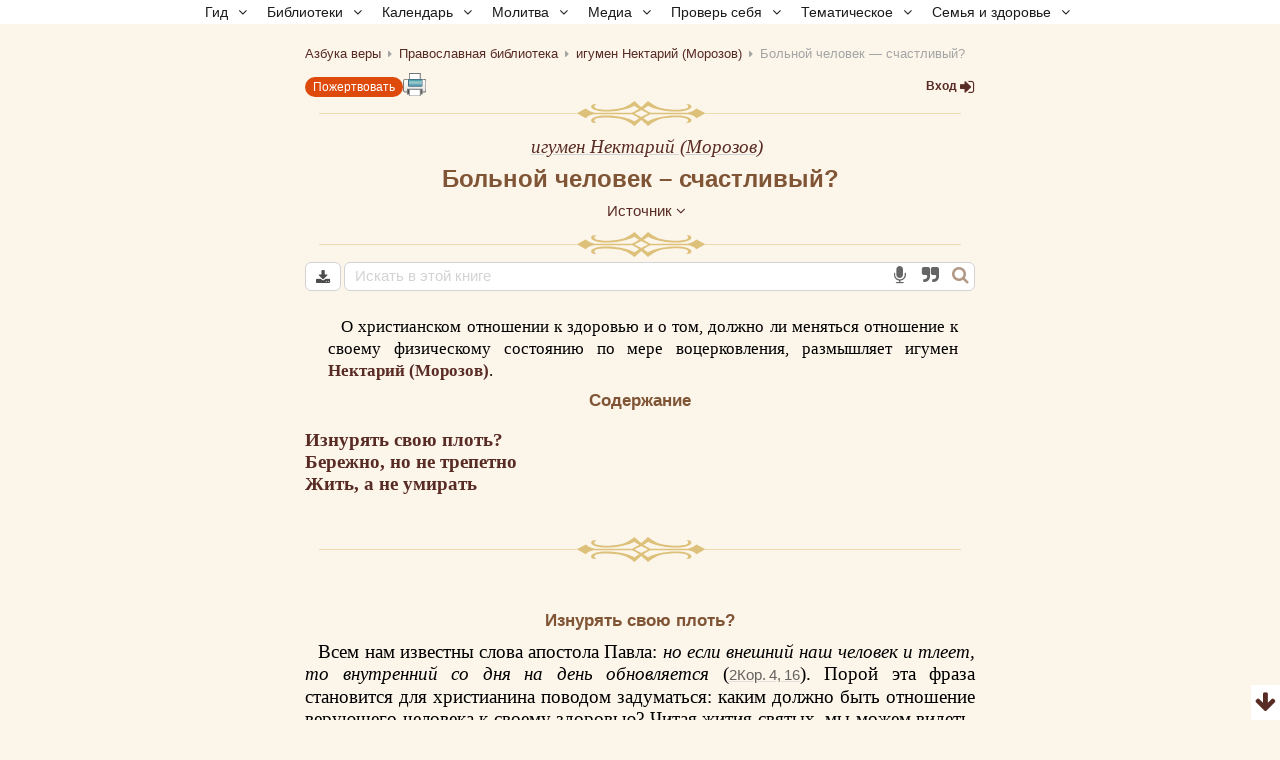

--- FILE ---
content_type: text/html; charset=UTF-8
request_url: https://azbyka.ru/otechnik/Nektarij_Morozov/bolnoj-chelovek-schastlivyj/
body_size: 19818
content:
<!doctype html>
<html lang="ru">
<!-- book.php -->
<head>

<meta http-equiv="Content-Type" content="text/html; charset=utf-8">
<meta name="viewport" content="width=device-width, initial-scale=1.0">
<meta name="mobile-web-app-capable" content="yes">
<meta name="theme-color" content="#f3e8d1">
<meta name="apple-mobile-web-app-capable" content="yes">
<title>Больной человек — счастливый? - игумен Нектарий (Морозов) - читать, скачать</title>
<meta name="description" content="Труд «Больной человек — счастливый?» игумена Нектария (Морозова). Большинство произведений библиотеки можно скачать в форматах EPUB, PDF.">
<meta property="og:image" content="/otechnik/assets/img/otechnik_xl.png">
<meta property="og:title" content="Больной человек — счастливый? - игумен Нектарий (Морозов) - читать, скачать"/>
<link rel="image_src" href="/otechnik/assets/img/otechnik_xl.png">
<link rel="icon" type="image/svg+xml" href="/otechnik/assets/fav/favicon.svg">
<link rel="apple-touch-icon" sizes="57x57" href="/otechnik/assets/fav/apple-icon-57x57.png">
<link rel="apple-touch-icon" sizes="60x60" href="/otechnik/assets/fav/apple-icon-60x60.png">
<link rel="apple-touch-icon" sizes="72x72" href="/otechnik/assets/fav/apple-icon-72x72.png">
<link rel="apple-touch-icon" sizes="76x76" href="/otechnik/assets/fav/apple-icon-76x76.png">
<link rel="apple-touch-icon" sizes="114x114" href="/otechnik/assets/fav/apple-icon-114x114.png">
<link rel="apple-touch-icon" sizes="120x120" href="/otechnik/assets/fav/apple-icon-120x120.png">
<link rel="apple-touch-icon" sizes="144x144" href="/otechnik/assets/fav/apple-icon-144x144.png">
<link rel="apple-touch-icon" sizes="152x152" href="/otechnik/assets/fav/apple-icon-152x152.png">
<link rel="apple-touch-icon" sizes="180x180" href="/otechnik/assets/fav/apple-icon-180x180.png">
<link rel="icon" type="image/png" sizes="192x192"  href="/otechnik/assets/fav/android-icon-192x192.png">
<link rel="icon" type="image/png" sizes="32x32" href="/otechnik/assets/fav/favicon-32x32.png">
<link rel="icon" type="image/png" sizes="96x96" href="/otechnik/assets/fav/favicon-96x96.png">
<link rel="icon" type="image/png" sizes="16x16" href="/otechnik/assets/fav/favicon-16x16.png">
<link rel="manifest" href="/otechnik/assets/fav/manifest.json">
<meta name="msapplication-TileColor" content="#ffffff">
<meta name="msapplication-TileImage" content="/otechnik/assets/fav/ms-icon-144x144.png">
<meta name="theme-color" content="#ffffff">

<link rel="canonical" href="https://azbyka.ru/otechnik/Nektarij_Morozov/bolnoj-chelovek-schastlivyj/">

<!--[if lte IE 8]><script>window.location.href = '/design/noie.htm';</script><![endif]-->

<link rel="stylesheet" href="//azbyka.ru/otechnik/assets/cache/3dc4b40b94dad7a0c9e86751670ce63b.css" />
<script src="//azbyka.ru/otechnik/assets/cache/522655bdda62a11b951f2ca353e4b967.js"></script>


<script>
	function afterLoad(fn){
		if(window.jQuery)
				fn()
			else
				setTimeout(afterLoad, 100, fn);
	};
	
	azStat = {
		'stati_type_1' : 'author',
		'stati_id_1' : '1632',
		'stati_type_2' : 'book',
		'stati_id_2' : '30401',
	};
	
	</script>

<link rel="stylesheet" href="//azbyka.ru/otechnik/assets/cache/1fae3d2d34e5770abd548b8a7e175968.css" />

<script>window.site_auth = 0;</script>
<script>var bg_bibrefs = {ajaxurl:'//ajax.azbyka.ru/bibrefs',content:'#content',preq:0}</script>
<script>var g_is_maker = 1;</script>

<link rel="stylesheet" href="/otechnik/_ratings/css/styles.css?v=80" type="text/css" media="screen">
<link rel="stylesheet" href="/otechnik/user-styles-from-book" type="text/css">
<script>
	let sarr;
	if(~location.href.indexOf('#sel=')){
		var scriptsOnLoad = window.scriptsOnLoad || []; sarr = scriptsOnLoad;
	}else{
		var scriptsOnMove = window.scriptsOnMove || []; sarr = scriptsOnMove;
	}
	sarr.push(
		'/otechnik/assets/js/book-text.js',
		'/otechnik/masha/src/js/masha.min.js?v=6',
		'/otechnik/assets/js/jquery.autocomplete.min.js',
		'/otechnik/assets/js/book-common.js?v=34'
	);
	
	//Печать
	function azPrint(e){
		if(e)
			e.preventDefault();
		
		let s = document.createElement('script');
		s.src = '//azbyka.ru/otechnik/assets/js/print.js?v=4';
		document.body.appendChild(s);
	}
</script>

</head>

<body class="body-book author-1632">

<!--noindex-->
<!--/noindex-->
<nav id="nav-box">
    <ul id="main-nav">
        <li class="menu-item menu-item-has-children"><span class='link'>Гид <i class="fa fa-angle-down"></i></span>
            <ul class="sub-menu">
                <li class="menu-item"><a href='https://azbyka.ru/gid'><i class="fa fa-question-circle-o"
                            aria-hidden="true"></i> Гид по порталу</a></li>
                <li class="menu-item"><a href='https://azbyka.ru/'><i class="fa fa-home" aria-hidden="true"></i>
                        Главная</a></li>
                <li class="menu-item"><a href='https://azbyka.ru/drevo-sajta'><i class="fa fa-sitemap"
                            aria-hidden="true"></i> Древо портала</a></li>
                <li class="menu-item"><a href='https://azbyka.ru/s-chego-nachat'><i class="fa fa-user-plus"
                            aria-hidden="true"></i> С чего начать</a></li>
                <li class="menu-item"><a href='https://t.me/AzbykaruBot'><i class="fa fa-search" aria-hidden="true"></i>
                        TG бот</a></li>
            </ul>
        </li>
        <li class="menu-item menu-item-has-children"><span class='link'>Библиотеки <i
                    class="fa fa-angle-down"></i></span>
            <ul class="sub-menu">
                <li class="menu-item"><a href='https://azbyka.ru/biblia/'><i class="fa fa-book" aria-hidden="true"></i>
                        Библия</a></li>
                <li class="menu-item"><a href='https://azbyka.ru/fiction/'><i class="fa fa-copyright"
                            aria-hidden="true"></i> Художественная литература</a></li>
                <li class="menu-item"><a href='https://azbyka.ru/pravo/'><i class="fa fa-balance-scale"
                            aria-hidden="true"></i> Церковное право</a></li>
                <li class="menu-item"><a href='https://azbyka.ru/dictionary'><i class="fa fa-graduation-cap"
                            aria-hidden="true"></i> Энциклопедия</a></li>
            </ul>
        </li>
        <li class="menu-item menu-item-has-children"><span class='link'>Календарь <i
                    class="fa fa-angle-down"></i></span>
            <ul class="sub-menu">
                <li class="menu-item"><a href='https://azbyka.ru/days/'><i class="fa fa-calendar"
                            aria-hidden="true"></i> Православный церковный календарь</a></li>
                <li class="menu-item"><a href='https://azbyka.ru/days/p-audio-calendar'><i class="fa fa-headphones"
                            aria-hidden="true"></i> Аудиокалендарь</a></li>
                <li class="menu-item m-hide"><a href='https://azbyka.ru/extension'><i class="fa fa-chrome"
                            aria-hidden="true"></i> Расширение Chrome</a></li>
            </ul>
        </li>
        <li class="menu-item menu-item-has-children"><span class='link'>Молитва <i class="fa fa-angle-down"></i></span>
            <ul class="sub-menu">
                <li class="menu-item"><a href='https://azbyka.ru/palomnik/'><i class="fa fa-globe"
                            aria-hidden="true"></i> Азбука паломника</a></li>
                <li class="menu-item"><a href='https://azbyka.ru/kliros/'><i class="fa fa-music" aria-hidden="true"></i>
                        Азбука певческая</a></li>
                <li class="menu-item"><a href='https://azbyka.ru/worships/'><i class="fa fa-file-text"
                            aria-hidden="true"></i> Богослужение сегодня</a></li>
                <li class="menu-item"><a href='https://azbyka.ru/chaso-slov/'><i class="fa fa-clock-o"
                            aria-hidden="true"></i> Молимся по часам</a></li>
                <li class="menu-item"><a href='https://azbyka.ru/molitvoslov/'><i class="fa fa-fire"
                            aria-hidden="true"></i> Молитвослов</a></li>
                <li class="menu-item"><a href='https://azbyka.ru/bogosluzhenie/'><i class="fa fa-bell"
                            aria-hidden="true"></i> Переводы Богослужений</a></li>
                <li class="menu-item"><a href='https://azbyka.ru/psalms/'><i class="fa fa-group" aria-hidden="true"></i>
                        Читаем Псалтирь</a></li>
            </ul>
        </li>
        <li class="menu-item menu-item-has-children"><span class='link'>Медиа <i class="fa fa-angle-down"></i></span>
            <ul class="sub-menu">
                <li class="menu-item"><a href='https://azbyka.ru/news'><i class="fa fa-newspaper-o"
                            aria-hidden="true"></i> Азбука новостей</a></li>
                <li class="menu-item"><a href='https://azbyka.ru/foto/'><i class="fa fa-camera-retro"
                            aria-hidden="true"></i> Азбука фото</a></li>
                <li class="menu-item"><a href='https://azbyka.ru/audio/'><i class="fa fa-volume-up"
                            aria-hidden="true"></i> Аудио</a></li>
                <li class="menu-item"><a href='https://azbyka.ru/video/'><i class="fa fa-video-camera"
                            aria-hidden="true"></i> Видео</a></li>
                <li class="menu-item"><a href='https://azbyka.ru/bozhestvennaja-liturgija'><i class="fa fa-bell"
                            aria-hidden="true"></i> Литургия</a></li>
                <li class="menu-item"><a href='https://azbyka.ru/audio/radio.html'><i class="fa fa-volume-up"
                            aria-hidden="true"></i> Радио</a></li>
                <li class="menu-item"><a href='https://azbyka.ru/bogosluzhenie-online'><i class="fa fa-video-camera"
                            aria-hidden="true"></i> Трансляция из храма</a></li>
                <li class="menu-item"><a href='https://azbyka.ru/parkhomenko/foto/'><i class="fa fa-camera"
                            aria-hidden="true"></i> Фоторассказы</a></li>
                <li class="menu-item"><a href='https://azbyka.ru/life/'><i class="fa fa-road" aria-hidden="true"></i>
                        Христианская жизнь</a></li>
                <li class="menu-item"><a href='https://azbyka.ru/telegram-kanaly'><i class="fa fa-telegram"
                            aria-hidden="true"></i> TG-каналы</a></li>
                <li class="menu-item"><a href='https://azbyka.ru/whatsapp-kanaly'><i class="fa fa-whatsapp"
                            aria-hidden="true"></i> Whatsapp</a></li>
            </ul>
        </li>
        <li class="menu-item menu-item-has-children"><span class='link'>Проверь себя <i
                    class="fa fa-angle-down"></i></span>
            <ul class="sub-menu">
                <li class="menu-item"><a href='https://azbyka.ru/quiz/'><i class="fa fa-code-fork"
                            aria-hidden="true"></i> Квизы</a></li>
                <li class="menu-item"><a href='https://azbyka.ru/crosswords/'><i class="fa fa-pencil"
                            aria-hidden="true"></i> Кроссворды</a></li>
                <li class="menu-item"><a href='https://azbyka.ru/test/'><i class="fa fa-check-square-o"
                            aria-hidden="true"></i> Тесты</a></li>
                <li class="menu-item"><a href='https://azbyka.ru/viktorina/'><i class="fa fa-image"
                            aria-hidden="true"></i> Фотовикторины</a></li>
                <li class="menu-item"><a href='https://azbyka.ru/games/'><i class="fa fa-gamepad"
                            aria-hidden="true"></i> Игры</a></li>
                <li class="menu-item"><a href='https://azbyka.ru/memo/'><i class="fa fa-refresh" aria-hidden="true"></i>
                        Учим Писания</a></li>
            </ul>
        </li>
        <li class="menu-item menu-item-has-children"><span class='link'>Тематическое <i
                    class="fa fa-angle-down"></i></span>
            <ul class="sub-menu">
                <li class="menu-item"><a href='https://azbyka.ru/death/'><i class="fa fa-cloud-upload"
                            aria-hidden="true"></i> Азбука бессмертия</a></li>
                <li class="menu-item"><a href='https://azbyka.ru/art/'><i class="fa fa-paint-brush"
                            aria-hidden="true"></i> Азбука искусства</a></li>
                <li class="menu-item"><a href='https://azbyka.ru/apokalipsis/'><i class="fa fa-font"
                            aria-hidden="true"></i> Апокалипсис</a></li>
                <li class="menu-item"><a href='https://azbyka.ru/vopros/'><i class="fa fa-question-circle"
                            aria-hidden="true"></i> Вопросы и ответы</a></li>
                <li class="menu-item"><a href='https://azbyka.ru/ikona/'><i class="fa fa-plus-square"
                            aria-hidden="true"></i> Иконы</a></li>
                <li class="menu-item"><a href='https://azbyka.ru/katehizacija/'><i class="fa fa-bullhorn"
                            aria-hidden="true"></i> Катехизация</a></li>
                <li class="menu-item"><a href='https://azbyka.ru/way/'><i class="fa fa-location-arrow"
                            aria-hidden="true"></i> Мой путь к Богу</a></li>
                <li class="menu-item"><a href='https://azbyka.ru/opros/'><i class="fa fa-bar-chart"
                            aria-hidden="true"></i> Опросы</a></li>
                <li class="menu-item"><a href='https://azbyka.ru/shemy/'><i class="fa fa-table" aria-hidden="true"></i>
                        Пособия</a></li>
                <li class="menu-item"><a href='https://azbyka.ru/propovedi/'><i class="fa fa-pencil"
                            aria-hidden="true"></i> Проповеди</a></li>
                <li class="menu-item"><a href='https://sueverie.net/'><i class="fa fa-street-view"
                            aria-hidden="true"></i> Суевериям.нет</a></li>
                <li class="menu-item"><a href='https://azbyka.ru/forum/'><i class="fa fa-comments-o"
                            aria-hidden="true"></i> Форум</a></li>
                <li class="menu-item"><a href='https://azbyka.ru/quotes'><i class="fa fa-bookmark"
                            aria-hidden="true"></i> Цитаты Св. отцов</a></li>
                <li class="menu-item"><a href='https://azbyka.ru/chinaorthodox/'><i class="fa fa-handshake-o"
                            aria-hidden="true"></i> 东正教信仰入门</a></li>
                <li class="menu-item"><a href='https://azbyka.ru/japanorthodox/'><i class="fa fa-circle"
                            aria-hidden="true"></i> 正教の本</a></li>
            </ul>
        </li>
        <li class="menu-item menu-item-has-children"><span class='link'>Семья и здоровье <i
                    class="fa fa-angle-down"></i></span>
            <ul class="sub-menu">
                <li class="menu-item"><a href='https://azbyka.ru/znakomstva/'><i class="fa fa-link"
                            aria-hidden="true"></i> Азбука верности</a></li>
                <li class="menu-item"><a href='https://azbyka.ru/deti/'><i class="fa fa-child" aria-hidden="true"></i>
                        Азбука воспитания</a></li>
                <li class="menu-item"><a href='https://azbyka.ru/zdorovie/'><i class="fa fa-medkit"
                            aria-hidden="true"></i> Азбука здоровья</a></li>
                <li class="menu-item"><a href='https://azbyka.ru/recept/'><i class="fa fa-cutlery"
                            aria-hidden="true"></i> Азбука рецептов</a></li>
                <li class="menu-item"><a href='https://azbyka.ru/garden/'><i class="fa fa-envira"
                            aria-hidden="true"></i> Азбука садовода</a></li>
                <li class="menu-item"><a href='https://azbyka.ru/semya/'><i class="fa fa-home" aria-hidden="true"></i>
                        Азбука супружества</a></li>
            </ul>
        </li>
    </ul>
</nav><!--noindex-->

<div id="loading_screen" style="display:none"><img src="/otechnik/assets/img/ajax-loader3.gif" alt=""></div>

<div id="top"></div>

<!--/noindex-->

<div id="top_menu">
	<a class="menu-item" href="/otechnik"><i class="fa fa-bars"></i></a>
	<span class="menu-item to-sitemap"><i class="fa fa-sitemap"></i></span>
	<span class="menu-item to-search"><i class="fa fa-search"></i></span>
	<a class="menu-item" href="https://azbyka.ru/otechnik/profile"><i class="fa fa-user-o"></i></a>
	<a class="menu-item" href="https://azbyka.ru/otechnik/users/settings"><i class="fa fa-gear"></i></a>
</div>
<div class="wrapper trud">
	<div id="all_draft" class="grid">

		<header>
			<div class="noprint head-block">
									<div class="path" itemscope itemtype="http://schema.org/BreadcrumbList">
						<span itemprop="itemListElement" itemscope itemtype="http://schema.org/ListItem">
			<a href="https://azbyka.ru/" title="Азбука веры" itemprop="item">
				<span itemprop="name">Азбука веры</span>
				<meta itemprop="position" content="1">
			</a>
		</span>

		<span itemprop="itemListElement" itemscope itemtype="http://schema.org/ListItem"><a href="https://azbyka.ru/otechnik/" title="Православная библиотека" itemprop="item">
				<span itemprop="name" class="fc_gray_light_add" content="📜 Библиотека">Православная библиотека</span>
				<meta itemprop="position" content="2"></a>
		</span>
<span itemprop="itemListElement" itemscope itemtype="http://schema.org/ListItem">
    <a href="https://azbyka.ru/otechnik/Nektarij_Morozov/" title="игумен Нектарий (Морозов)" itemprop="item" class="fc_gray_light_add">
        <span itemprop="name">игумен Нектарий (Морозов)</span>
        <meta itemprop="position" content="3">
    </a>
</span>
<span itemprop="itemListElement" itemscope itemtype="http://schema.org/ListItem">
		<span itemprop="name" class="fc_gray_light_add">Больной человек — счастливый?</span>
		<meta itemprop="position" content="4">
</span>					</div>
												
				<div class="header-row">
			<a class="help-btn header-help-btn" href="//azbyka.ru/kak-pomoch">Пожертвовать</a>
				<span class="print" onclick="azPrint();"><img src="/otechnik/assets/img/print-icon.svg" width="25" alt="Распечатать" title="Распечатать"></span>
		<div class="login desktop"> 
					<a rel="nofollow" href="https://azbyka.ru/otechnik/users/login">Вход <i class="fa fa-sign-in"></i></a>
						</div>
</div>			</div>

		</header>
		<section class="text" id="main-section">
			
            
<script>
	
    
    var bcard = 0;
    var bId = 30401;
    var bAuthor = 1632;
    
	let extend = function(out) {
		out = out || {};
	  for (var i = 1; i < arguments.length; i++) {
		if (!arguments[i])
		  continue;

		for (var key in arguments[i]) {
		  if (arguments[i].hasOwnProperty(key))
			out[key] = arguments[i][key];
		}
	  }
	  return out;
	};
	
window.book = extend(window.book || {}, {"id":30401,"card":0,"part":0,"mark":"https://azbyka.ru/otechnik/profile/add_bookmark/30401","chap":"","size":12627,"find":null,"html":false});

</script>
<script src="/otechnik/assets/js/book-head.js?v=9"></script>

<div id="selectable-content" class="book work-30401">
	
	<div class="img-ico img-pre-title"></div>

	<div class="avtor"><a class="zam_link" href="https://azbyka.ru/otechnik/Nektarij_Morozov/">игумен Нектарий (Морозов)</a></div><h1>Больной человек – счастливый?</h1>	<p class="vd-top"><a href="#source">Источник <i class="fa fa-angle-down"></i></a></p>	
		
	
		
	<div class="img-ico img-post-title"></div>
	
	
	<!-- DOWNLOAD | SEARCH BLOCK -->
	<div class="search-and-download">
				<div class="download">
			<button class="download-btn download-link" title="Скачать"><i class="fa fa-download"></i></button>
			<div class="download-inner">
           				<a  rel="nofollow" class="download-link" title="EPUB &ndash; современный и продвинутый формат, поддерживаемый Apple. IPhone Ipad могут использовать приложение eBooks или другие приложения. Формат поддерживается на устройствах Android и Sony Reader.">epub</a>
			
							<a  rel="nofollow" class="download-link" title="PDF &ndash; кроссплатформенный формат электронных документов. Для просмотра можно использовать официальную бесплатную программу Adobe Reader, а также программы сторонних разработчиков. Документ в этом формате позволяет распечатать труд на принтере целиком.">pdf</a>
			
						</div>
		</div>
				
	<form id="search_form" target="_self" action="/otechnik/search" class="search-form" aria-label="Поиск не ищет по файлам djvu, pdf и трудам из других разделов">
		<input type="hidden" name="a" value="1632">	<input type="hidden" name="b" value="30401">			<div class="search-input-group">
		<input id="search_input" type="search" name="q" class="search-form-field" minlength="1" required autocomplete="off" placeholder="Искать в этой книге">
		<div type="button" class="speech"></div>
		<div type="button" class="search-operators"></div>
		<button type="submit" id="search_submit" class="search-form-button">
			<i class="fa fa-search" aria-hidden="true"></i>
		</button>
	</div>
	</form>
	
	</div>
		<!-- END DOWNLOAD|SEARCH BLOCK -->

			
<div><p class="txt">
<p class="h6">О христианском отношении к здоровью и о том, должно ли меняться отношение к своему физическому состоянию по мере воцерковления, размышляет игумен <a class="bg_hlnames" target="_blank" href="https://azbyka.ru/otechnik/Nektarij_Morozov/" title="Нектарий (Морозов), игумен">Нектарий (Морозов)</a>.</p>
<h2 class="title h2">Содержание</h2>
<span class="h2o"> <a href="#0_1">Изнурять свою плоть?</a></span><span class="h2o"> <a href="#0_2">Бережно, но не трепетно</a></span><span class="h2o"> <a href="#0_3">Жить, а не умирать</a></span>
 <br><p class="hr figure"> </p>
 <br></p></div>

<div><a id="0_1"></a><h2 class="text-center">Изнурять свою плоть?<br>
</h2><div><p class="txt"> </p><p class="txt">Всем нам известны слова апос­тола Павла: <i>но если внешний наш человек и тлеет, то внутренний со дня на день обновляется</i> (<span class="bg_data_title bg_bibrefs" data-title="?title=2Cor&amp;chapter=4:16&amp;type=t_verses&amp;lang=ru" title="Второе послание апостола Павла к Коринфянам гл. 4:16"><span class="bg_data_tooltip"></span><a href="https://azbyka.ru/biblia/?2Cor.4:16" target="_blank">2Кор. 4, 16</a></span>). Порой эта фраза становится для хрис­тианина поводом задуматься: каким должно быть отношение верующего человека к своему здоровью? Читая жития святых, мы можем видеть, что многие из них не только изнуряли свою плоть всевозможными подвигами и трудами, но и совершенно небрегли о состоянии здоровья. Достаточно вспомнить хотя бы пример преподобного <a class="bg_hlnames" target="_blank" href="https://azbyka.ru/otechnik/Serafim_Sarovskij/" title="Серафим Саровский, преподобный">Серафима Саровского</a>, отдавшего свое тело в руки разбойников, которые избили и искалечили его. Мы можем вспомнить пример преподобного <a class="bg_hlnames" target="_blank" href="https://azbyka.ru/otechnik/Paisij_Svjatogorets/" title="Паисий Святогорец, преподобный">Паисия Афонского</a>, который имел ряд заболеваний и совершенно не заботился об излечении. Всё это может подвести христианина к мысли, что внимание к своим болезням и проблемам организма есть что-то лишнее, ненужное и даже противоречащее хрис­тианской жизни.</p><p class="txt">Однако в то же время нужно обязательно помнить о том, что здоровье – это дар Божий, и для того, чтобы пренебрегать этим даром, должны быть очень серьезные основания. Без них такое отношение будет совершенно неправильным и даже дерзостным по отношению к Богу. Здесь можно провести аналогию с мученичеством: мы знаем немало примеров мучеников, которые могли бы скрыться от преследований, но прилюдно объявляли себя христианами и отдавались в руки мучителей. Однако даже на заре существования Церкви это не означало, что так следует поступать всем. Мы можем встретить у святых отцов мысль о том, что не нужно нарочито искать смерти от рук язычников и иноверцев. Хотя порою кто-то и предпринимал такого рода действия, одобрялись они далеко не всегда. То есть поступки человека, выходящие, скажем так, за рамки здравого смысла, обязательно должны иметь в основе духовное рассуждение и опыт.</p><p class="txt">Когда мы говорим о святых, которые небрегли о своем здоровье, нужно понимать, что их подвиг начинался не с этого. Они восходили к такому состоянию постепенно, и для них это небрежение о своем телесном составе было уже чем-то совершенно естественным на том уровне самоотвержения, посвящения себя Богу, которого они достигали. Они действительно становились «земными ангелами и небесными человеками», и эта полнота бытия постепенно вытесняла физиологию. Но если так же относиться к своему здоровью пытается человек, еще не достигший подобной меры преуспеяния, это чаще всего заканчивается тем, что он впадает в искушения, пережить которые достойно, по-христиански не может.</p><p class="txt">Есть и еще один важный момент: если мы внимательно прочитаем жития святых, которые проявляли ту или иную немилосердность к своему здоровью, то увидим, что они так относились к себе, но ни в коем случае не к другим. Тот же преподобный Серафим никому не запрещал лечиться, и старец Паисий никому не советовал в этом смысле жить так, как живет он. Единственный, пожалуй, пример иного рода можно найти во взаимоотношениях преподобного <a class="bg_hlnames" target="_blank" href="https://azbyka.ru/otechnik/Iosif_Isihast/" title="Иосиф Исихаст, преподобный">Иосифа Исихаста</a> и его учеников. Этот афонский подвижник ХХ века не только сам на протяжении почти всей своей жизни не принимал лекарств и медицинской помощи, но и от братий требовал того же. Как-то пришел к нему будущий ученик с каким-то хроническим заболеванием и с целой коробкой лекарств. Старец сказал ему, что пока тот не выкинет это всё в море, он его в свое братство не примет. И надо сказать, этот брат действительно не испытывал проблем со здоровьем, пока находился в общине преподобного Иосифа, хотя жил в суровых условиях и питался какими-то бобами, которые прежде ему были противопоказаны. Но не менее показателен и другой момент: преподобный Иосиф на старости лет впал вследствие своих подвигов в такую немощь, что вынужден был терпеть всё – и уколы, и врачей, и горько раскаивался в письмах в своей прежней самонадеянности. Даже этот исполин духа, который не раз проверял на себе пределы человеческих возможностей, вынужден был признать, что и врачи, и лекарства – всё это нужно. И, думается, если была в его прежних убеждениях какая-то малая доля гордости и тщеславия, Господь его от этого исцелил.</p></div><a id="0_2"></a><h2 class="text-center">Бережно, но не трепетно<br>
</h2><div><p class="txt"> </p><p class="txt">В норме, в обычной жизни верующему человеку должно быть свойственно заботиться о своем здоровье, поддерживать себя в хорошей физической форме, лечить свои заболевания, заниматься их профилактикой и благодарить Бога за то, что Он хотя бы какую-то меру здоровья ему дал. Если христианину нужно особое питание, потому что у него, допустим, язва желудка, то он должен его себе организовать; если у него, скажем, проблемы с нервной системой и ему нужно обязательно вовремя, в одно и то же время ложиться спать – значит, нужно прилагать усилия к тому, чтобы так и было. А то, что мы делаем вопреки советам врачей и во вред своему состоянию, нужно полагать грехом. Впрочем, очень важный нюанс: относиться к своему здоровью нужно бережно, но не трепетно. В мнительности, постоянных опасениях переутомиться, перетрудиться хотя бы немного тоже ничего хорошего нет. Примеры такого благого отношения – бережного, но не трепетного – мы опять-таки можем почерпнуть в жизнеописаниях святых. Мы знаем, например, что святитель <a class="bg_hlnames" target="_blank" href="https://azbyka.ru/otechnik/Feofan_Zatvornik/" title="Феофан Затворник, святитель">Феофан Затворник</a>, святитель <a class="bg_hlnames" target="_blank" href="https://azbyka.ru/otechnik/Ignatij_Brjanchaninov/" title="Игнатий (Брянчанинов), святитель">Игнатий (Брянчанинов)</a> имели различные хронические заболевания и, ведя жизнь аскетическую, при этом всеми возможными способами с этими болезнями боролись и старались их действие на свой организм ослабить. Более того, с годами они приобрели такие практические познания в этой области, что могли уже что-то посоветовать своим духовным чадам.</p><p class="txt">Но бывает и так: мы о своем здоровье заботимся, а Господь нам все равно попускает болеть. Кому-то – тяжело, кому-то – слегка, но тем не менее в душе возникает вопрос: как к этому попущению Божию относиться? Конечно же, ни в коем случае нельзя считать, что за наше усердие в заботе о здоровье Господь должен был отвести от нас все болезни. Вместе с тем не нужно предаваться фатализму: «Раз это, несмотря ни на что, случилось, – значит, не нужно от этой болезни лечиться, а нужно только ее терпеть». Здесь требуется достаточно тонкое, сердечное понимание: нужно бороться и нужно вместе с тем смириться. На эту тему есть поразительный пример в жизнеописании еще одного афонского подвижника – иеросхимонаха <a class="bg_hlnames" target="_blank" href="https://azbyka.ru/otechnik/Efrem_Katunakskij/" title="Ефрем Катунакский, старец">Ефрема Катунакского</a>. В его жизни был период, когда всё его тело покрылось мокнущей экземой. Он испытывал сильнейшие страдания, потому что все его кожные покровы напоминали один сплошной ожог. Конечно, он молился Богу об облегчении и исцелении, но всё оставалось по-прежнему, и никакие средства не помогали. В какой-то момент он дошел до полного изнеможения и тогда услышал обращенный к нему голос Спасителя: «А если Я хочу видеть тебя таким?». В нем сразу же родился внутренний отклик: «Если, Господи, Ты этого хочешь, то, значит, так тому и быть!». И в его сердце вошла в этот момент радость, он перестал испытывать страдание. А потом закончилась и болезнь – он выздоровел. И мне, на самом деле, кажется, что и нам в момент, когда болезнь уже вымотала все наши силы, нужно вспоминать эти слова. Вспоминать, чтобы найти в себе силы ответить Господу так же и вместе с тем обрести утешение, а может быть, и начать возвращаться к жизни.</p></div><a id="0_3"></a><h2 class="text-center">Жить, а не умирать<br>
</h2><div><p class="txt"> </p><p class="txt">В современном мире, где очень многие люди подвержены расслабленности, нет, наверное, ничего, что бы настолько эффективно упражняло и тренировало человека в духовном отношении, как болезнь. Многие святые говорили о том, что больной человек – это счастливый человек: ему не надо изобретать и возлагать на себя подвиги – ему предлагается уже готовое спасение, нужно только его принять и им воспользоваться.</p><p class="txt">Говоря об этом, я понимаю, насколько тому, кто действительно лежит на одре болезни, трудно бывает принять мысль о том, что он не обделен чем-то, а наоборот, с духовной точки зрения, наделен. Но дело в том, что этот опыт был рожден не в каких-то абстрактных обстоятельствах – он был сформулирован святыми, которые сами пережили тяжелые и длительные болезни. К примеру, не считал свое совершенно расстроенное здоровье ни бедой, ни трагедией преподобный <a class="bg_hlnames" target="_blank" href="https://azbyka.ru/otechnik/Amvrosij_Optinskij/" title="Амвросий Оптинский (Гренков), преподобный">Амвросий Оптинский</a>. А ведь он не просто лежал, не просто был немощен – достаточно вспомнить хотя бы то, что его едва ли не постоянно била лихорадка, которую многим из нас бывает трудно выдержать даже несколько дней. И притом он считал, что Господь дал ему максимально полезные для его спасения условия и был человеком остроумным, общительным и… более счастливым, чем многие совершенно здоровые люди. Такими можно увидеть порой и сегодняшних христиан, знающих, что такое жизнь с Богом, и при этом болеющих серьезно и длительно: когда недомогание длится неделю, это вызывает утомление; когда оно продолжается месяц, человек от него по-настоящему устает; когда оно длится год, кажется, что это нестерпимое страдание, – но когда оно длится годы и десятилетия, человек уже иначе для себя ощущает, что к чему.</p><p class="txt">Одной из причин практически любых заболеваний медики называют стресс. Можно сказать иначе: душевное состояние человека. Даже неверующие люди порой со всей ясностью понимают: если человек избавится от страхов, зависти, непрощенных обид, это поможет ему начать выздоравливать. Однако у человека нецерковного это понимание зачастую носит неправильный характер, а вот для верующего человека очевидно: если мы переживаем что-то так, что заболели от этого, то причина в любом случае – в слишком малой степени доверия Богу. А когда человек учится Богу доверять, к нему удивительным образом приходит и осознание того, что при любых проблемах со здоровьем человек зачастую тем не менее живет, а не умирает. Умирание вообще процесс относительный: можно сказать, что человек жил девяносто лет, а можно сказать, что он в течение девяноста лет приближался к смерти. Но не умирать раньше смерти очень важно, потому что и для Бога, и для нас самих имеет значение, была ли наполнена наша жизнь действительно живой жизнью или эта жизнь в ней отсутствовала.</p><p class="txt">…Иногда мне говорят: «Батюшка, он до самого конца боролся с болезнью, он так не хотел умирать, в нем была такая жажда жизни!». Но жажда жизни – это не христианское понятие: эта жажда выражает стремление свою жизнь продлить, а верующему человеку должно быть свойственно стремление к внутренне полноценной жизни, пусть ее и остается совсем немного. И эта полноценность не зависит от оставшихся по состоянию здоровья возможностей – она заключается в том, чтобы верить, благодарить, радоваться и делать ради Бога то, на что еще хватает сил.</p></div></div>

    <div id="book-chapters"
         data-book-id="30401"
         data-book-title="Больной человек — счастливый?"
         data-book-chapters-count="1"
    >
    </div>

    <div class="load-more-wrapper">
        <button
                id="load-more-btn"
                class="load-more-btn"
                style="display: none"
        >
            Читать далее
        </button>
    </div>

    
			<div class="noprint">
			<br>
			<p class="vd" id="source"><b><i>Источник:</i></b> Нектарий (Морозов), игумен. «А если Я хочу видеть тебя таким?» : О христианском отношении к здоровью и болезням. [Электронный ресурс] // <a href=" https://www.pravoslavie.ru/103698.html ">Православие.Ru</p>		</div>
	
    </div>

<div id="share-popup">
	<div class="social">
		<p>Поделиться ссылкой на выделенное<i class="fa fa-remove btn-close"></i></p>
		<ul>
			<li><a href="#" class="vk"><i class="fa fa-vk"></i> Вконтакте</a></li>
			<li><a href="#" class="fb"><i class="fa fa-facebook-square"></i> Facebook</a></li>
			<li><a href="#" class="tg"><i class="fa fa-telegram"></i> Telegram</a></li>
		</ul>
	</div>
	<div class="link">
		<p>Прямая ссылка:</p>
		<a href="">
			<ins></ins>
		</a>
		<span class="link-copy-message">Нажмите правой клавишей мыши и выберите «Копировать ссылку»</span>
	</div>
</div>

<script>
book.html = true;

let initBook=()=>{
	if(window.jQuery){
		$(document).triggerHandler('bookReady');
		window.az_book_ready = true;
		console.log('bookReady');
		
		$( document ).ready(function() {
			console.log('init mp3');
			$(".book .txt a[href*='.mp3']").each(function() {
				$( this ).replaceWith(
				'<audio controls="" width="100" height="100">' +
				' <source src="'+$(this).attr('href')+'" type="audio/mp3">' +
				'    Ваш браузер не поддерживает html5 аудио...' +
				'</audio>');
			});
		});

		$('a[href*="#"]').bind("click.smoothscroll", function (e) {

			var target = $(e.target).attr('href').split('#').pop();

			if (target) {
				var $target = $('[id="'+ target +'"]');

				if (!$target.length) {
					$target = $('[name="' + target + '"]');
				}

				if(!$target.length){
					return true; //target not found on page
				}

				e.preventDefault(); //only if scrolling

				var scrollTop = $target.offset().top - 94;
				if (scrollTop < 0) scrollTop = 0;

				$("html, body").stop().animate(
					{
						scrollTop: scrollTop,
					},
					500,
					"swing"
				);
				window.location.hash = '#'+target;
				$("html, body").scrollTop(scrollTop);
			}
		});
	}else{
		setTimeout(initBook,100);
	}
}
initBook();

function azPopup(text, buttons){
	if(!text)
		text = 'Функция доступна только для зарегистрированных участников.';
	
	if(!buttons)
		buttons = {
			'Вход':'https://azbyka.ru/otechnik/users/login',
			'Регистрация':'https://azbyka.ru/auth/personal/register'
		};
	
	let buttonStr = '';
	for(let label in buttons){
		buttonStr += '<a href="'+buttons[label]+'"><button>'+label+'</button></a>';
	}
	
	let body = $('body'),
		pop = $('<div class="popup-wrap"><div class="popup"><i class="fa fa-times btn-close"></i><p>'+text+'</p>'+buttonStr+'</div></div>');
	body.append(pop);
	pop.click(e=>{
		if($(e.target).is('.btn-close') || $(e.target).find('.popup').length){
			pop.remove();
		}
	});
}

//Скачивание только для зарегистрированных
$('.download-inner a, .card-html a[href$=".pdf"], .book a[href$=".pdf"], .book a[href$=".djvu"]').click(e=>{
	e.preventDefault();
	azPopup('Скачивание доступно только для зарегистрированных участников. Если вы уверены, что вошли в систему, просто перезагрузите страницу.');
});

</script>

<script>
    const chaptersBlock = document.querySelector('#book-chapters');
    const loadNextChapterBtn = document.querySelector('#load-more-btn');

    const bookId = chaptersBlock.dataset.bookId;
    const bookTitle = chaptersBlock.dataset.bookTitle;
    const bookChaptersCount = chaptersBlock.dataset.bookChaptersCount;

    const isMainPage = location.pathname.endsWith('/');
    const parser = new DOMParser();

    let chapterToLoad = 0;
    let hasMoreChapters = true;

    if (bookChaptersCount > 1 && isMainPage) {

        updateButtonText();

        loadNextChapterBtn.addEventListener('click', () => {
            loadNextChapterBtn.classList.add('loading');
            $.ajax({
                type: "GET",
                url: "/otechnik/ajx/get_book_chapters/" + bookId + "/" + chapterToLoad,
                success: function (response) {
                    loadNextChapterBtn.classList.remove('loading');

                    const chaptersHtml = response.html;
                    const chapterDocument = parser.parseFromString(chaptersHtml, "text/html");
					const allH1 = chapterDocument.querySelectorAll("h1.text-center");
					
                    [...allH1]
                        .filter(element => element.innerText.replace(/(\r\n|\n|\r)/gm, "").includes(bookTitle))
                        .forEach(element => element.replaceWith(document.createElement('br')))

                    chaptersBlock.insertAdjacentHTML('beforeend', chapterDocument.documentElement.innerHTML);

                    if (response.chapterToLoad <= bookChaptersCount) {
                        chapterToLoad = response.chapterToLoad;

                        checkChaptersCount();

                    } else {
                        loadNextChapterBtn.remove();
                    }

                    //add related scripts
                    if(!document.getElementById('book_observer_js')){
                        var script = document.createElement('script');
                        script.id = 'book_observer_js';
                        script.src = '/otechnik/assets/js/book-observer.js?v=3';
                        document.head.appendChild(script);
                    }
                }
            });
        });

        loadNextChapterBtn.style.display = 'block';
    }

    function checkChaptersCount() {
        $.ajax({
            type: "GET",
            url: "/otechnik/ajx/get_book_chapters_count/" + bookId + "/" + chapterToLoad,
            success: function (response) {
                hasMoreChapters = response.hasMoreChapters;
                updateButtonText();
            }
        });
    }


    function updateButtonText() {
        if (hasMoreChapters === false) {
            loadNextChapterBtn.textContent = 'Читать полностью';
        } else {
            loadNextChapterBtn.textContent = 'Читать далее';
        }
    }
</script>
			
            <div class="telegram">
                <p>
                    <i class="fa fa-telegram" aria-hidden="true"></i>
                    <a rel="nofollow" href="https://azbyka.ru/telegram-kanaly" target="_blank">Telegram-каналы</a>
                </p>
            </div>
		</section>

	<footer class="grid noprint">
	<div class="img-ico"></div>
	<div class="article-footer" id="footer_buttons">
		<a class="help-btn btn-donate" href="//azbyka.ru/kak-pomoch">Пожертвовать</a>
		<a class="btn-feedback" href="https://azbyka.ru/obratnaja-svjaz">Обратная связь</a>
		
					<div id="statistics">
				<span class="abc-counter" data-project="otechnik"
					  data-type-1="author"
					  data-id-1="1632"
					  data-type-2="book"
					  data-id-2="30401"
					  data-counter-main="1"
				>
					<i title="Всего просмотров" class="fa fa-eye"></i>
					<span class="abc-counter-views"></span>
					<i title="Сейчас читают" class="fa fa-user-o"></i>
					<span class="abc-counter-now"></span>
				</span>
			</div>
			</div>
	<div class="retypos-banner">Ошибка? Выделение + кнопка!<div class=info>Если заметили ошибку, выделите текст и нажмите кнопку 'Сообщить об ошибке' или Ctrl+Enter.</div></div>
</footer>	
	<!-- cackle comments: -->
	<div id="mc-container" class="grid"></div>

	<a id="mc-link" href="http://cackle.me">Комментарии для сайта <b style="color:#4FA3DA">Cackl</b><b style="color:#F65077">e</b></a>
	</div>
</div>

<div class="synopses-wrap"></div>
<script>	
	// Подгрузка блокнота для конспектирования
	(function(){
		let synopsesLoaded = false;
		let body = $('body');
		let wrap = $('.synopses-wrap');
		let showSynopses = ()=>body.addClass('show-synopses');
		let loadScriptList = (urls, finalCall = false) => {
			let url = urls.shift();
			let scriptEle = document.createElement("script");
			
			scriptEle.onload = e=>{
				if(urls.length)
					loadScriptList(urls, finalCall);
				else if(finalCall){
					finalCall.apply();
				}
			};
			scriptEle.type = "text/javascript";
			scriptEle.async = true;
			scriptEle.src = url;
			
			document.body.appendChild(scriptEle);
		};
		
		let initSynopses = e=>{
			if(!synopsesLoaded){
				body.addClass('loading-synopses');
				wrap.hide();
				wrap.before('<link rel="stylesheet" href="https://azbyka.ru/otechnik/assets/css/synopses.css?v=2">');
				wrap.before('<link rel="stylesheet" href="https://azbyka.ru/otechnik/assets/sceditor/themes/azbyka.css?v=3">');
				let synopsesUrl = 'https://azbyka.ru/otechnik/synopses_ajax';
				let lastSynopsis = localStorage.getItem('last_synopsis');
				if(lastSynopsis)
					synopsesUrl += "/"+lastSynopsis;
			
				wrap.load(synopsesUrl, ()=>{
					loadScriptList([
						'https://azbyka.ru/otechnik/assets/sceditor/sceditor.min.js',
						'https://azbyka.ru/otechnik/assets/sceditor/formats/xhtml.js',
						'https://azbyka.ru/otechnik/assets/js/Blob.js', 
						'https://azbyka.ru/otechnik/assets/js/html-docx.js', 
						'https://azbyka.ru/otechnik/assets/js/FileSaver.js', 
						'https://azbyka.ru/otechnik/assets/js/synopses.js?v=8'
					], ()=>{
						body.removeClass('loading-synopses');
						synopsesLoaded = true;
						wrap.show();
						showSynopses();
					});
				});
			}else{
				showSynopses();
			}
		};
		
		$(document).ready(()=>$('.btn-synopses').click(initSynopses));
		
	})();
</script>
<script src="//azbyka.ru/otechnik/assets/cache/ee53406a85800649ab1b119635bec8d3.js"></script>
<script src="//azbyka.ru/otechnik/assets/cache/936c9abb67318b958b945ce2a6de1fa5.js"></script>

<script>
	cackle_widget = window.cackle_widget || []; cackle_widget.push({widget: 'Comment', id: 41706, ratingOff: true});
		
	var scriptsOnMove = window.scriptsOnMove || [];
	scriptsOnMove.push('//cackle.me/widget.js');
		
	if(window.innerWidth > 520 && window.matchMedia('(hover:hover)').matches)
		scriptsOnMove.push('/otechnik/assets/js/bg_bibrefs.js');
	
	if(document.querySelector('.inline-player')){
		let link = document.createElement('link');
		link.rel = 'stylesheet';
		link.type = 'text/css';
		link.href = '/otechnik/assets/css/inline-audio.css';
		document.head.appendChild(link);
		let script = document.createElement('script');
		script.src = '/otechnik/assets/js/inline-audio.js';
		document.body.appendChild(script);
	}
</script>


<nav id="bottom_menu">
	<a id="totop" href="#top" class="invert"><i class="fa fa-arrow-up"></i></a></nav>

<div id="notification_container"></div>

<script async src="/otechnik/assets/js/global.js?v=24"></script>
<script async src="/otechnik/assets/js/jquery.av-speech.js"></script>

<script id='retypos_proc-js-extra'>
	var retypos = {
		"contextmenu":"0",
		"container":"#selectable-content",
		"correctTypo":"correctTypo.php"
	};
</script>

<div class="deferred-loaded"></div>
<script>
	let az_move_events = ['mousemove', 'click', 'touchstart'];
	
	az_move_events.forEach(el=>document.addEventListener(el, initAnalytics));
	
	let onLoad = e=>{
		window.removeEventListener('load',onLoad);
		window.removeEventListener('pageshow',onLoad);
		
		console.log('--- window load ---');
		if(window.scriptsOnLoad)
			scriptsOnLoad.forEach(loadScript);
		
		setTimeout(initAnalytics, 5000);
		
		if(typeof requestAnimationFrame !== undefined)
			requestAnimationFrame(loadDeferredStyles);
		else
			setTimeout(loadDeferredStyles, 10);
	};
	
	window.addEventListener('load',onLoad);
	window.addEventListener('pageshow',onLoad);

	function initAnalytics () {
		az_move_events.forEach(el=>document.removeEventListener(el, initAnalytics));
	
		if (window.analyticsDidInit)
			return false;
			
		window.analyticsDidInit = true;
	   
		(function(m,e,t,r,i,k,a){m[i]=m[i]||function(){(m[i].a=m[i].a||[]).push(arguments)};
		m[i].l=1*new Date();
		for (var j = 0; j < document.scripts.length; j++) {if (document.scripts[j].src === r) { return; }}
		k=e.createElement(t),a=e.getElementsByTagName(t)[0],k.async=1,k.src=r,a.parentNode.insertBefore(k,a)})
		(window, document, "script", "https://cdn.jsdelivr.net/npm/yandex-metrica-watch/tag.js", "ym");

		ym(5565880, "init", {
			clickmap:true,
			trackLinks:true,
			accurateTrackBounce:true,
			webvisor:true,
			trackHash:true
		});
		
		//нажатие кнопок "пожертвовать".
		for(let btn of document.querySelectorAll('.help-btn')){
			btn.addEventListener('click', e=>{
				if('ym' in window)
					ym(5565880, 'reachGoal', 'donate-button', {URL: document.location.href});
			});
		}
		
		let scriptsOnMove = window.scriptsOnMove || [];
		scriptsOnMove.push('/otechnik/assets/js/top-menu.js?v=1', '/otechnik/assets/js/retypos.js?v=5', '/otechnik/assets/js/notifications.js');
		scriptsOnMove.forEach(loadScript);	
		
		let stylesOnMove = window.stylesOnMove || [];
		stylesOnMove.push('/otechnik/assets/fonts/fonts.css', '/otechnik/assets/css/retypos.css?v=5', '/otechnik/assets/css/notifications.css?v=2');
		stylesOnMove.forEach(loadStyle);
	}
	
	function loadScript(src){
			console.log('loading script: '+src);
			let el = document.createElement("script");
			el.src = src;
			document.body.appendChild(el);
	}
	
	function loadStyle (s){
		console.log('loading style: '+s);
		let link = document.createElement( "link" );
		link.href = s;
		link.type = "text/css";
		link.rel = "stylesheet";
		link.media = (s.indexOf('print')>-1)?'print':"all";
		d_loaded.appendChild( link );
	}
	
	let d_loaded = document.getElementsByClassName('deferred-loaded')[0];
	
	function loadDeferredStyles(){
		console.log('loadDeferredStyles');
		//'/otechnik/assets/css/font-awesome.css', 
		let styles = ['/otechnik/masha/src/css/masha.css?v=10'];
		styles.forEach(loadStyle);
	}
	//});
</script>
<script id="bz-lazy-loader">
	const observer = new IntersectionObserver(
		(entries, observer) => {
			entries.forEach(entry => {
				if (entry.isIntersecting) {
					entry.target.addEventListener('load',function(e){this.removeAttribute('data-src')});
					entry.target.src = entry.target.dataset['src'];
					observer.unobserve(entry.target);
				}
			});
		}, {
			root: null,
			rootMargin: '0px',
			threshold: 0
		});
		document.querySelectorAll('img[data-src], iframe[data-src]').forEach(i=>{
			observer.observe(i);
		});
</script>
</body>
</html>


--- FILE ---
content_type: text/css
request_url: https://azbyka.ru/otechnik/assets/cache/3dc4b40b94dad7a0c9e86751670ce63b.css
body_size: 12921
content:
@charset "utf-8";*,*:before,*:after{box-sizing:border-box;margin:0;padding:0;text-indent:0;font-size:inherit}:root{--body-bg:#fbf5ea;--text-color:#030303;--link-color:#592b25;--visited-link-color:#6B4F38;--accent-color:#AB343A;--widget-bg:#fff}:focus{outline:var(--accent-color)}script,style{max-width:0;display:none!important}html{font-size:19px;font-family:Arial,sans-serif;color:#030303;max-width:100vw;max-height:100vh;overflow-x:hidden!important;overflow-y:auto}body{overflow-x:hidden;overflow-y:hidden;width:100%;background-color:hsl(39deg 65% 95%)}a,.h3o:before{text-decoration:none;color:#6B4F38;color:var(--link-color,#6B4F38)}a:hover{color:var(--accent-color)}.bg_bibrefs>a{text-decoration:underline;text-decoration-color:#d3d3d3;white-space:pre}.thin-underline, a.thin-underline, h1
a{text-decoration:underline;text-decoration-thickness:1px;text-underline-offset:0.15em;text-decoration-color:#d3d3d3}.ext-link:after,
.list-books a:not([href*="/otechnik/"]):after{font-family:FontAwesome;content:'\f08e';color:grey;font-size:.9rem}.h3o.ext-link:after{margin:0
4px}h1,h2,h3,h4,h5,h6,.as-h1,.as-h2,.as-h3{font-family:sans-serif;color:#805536;font-weight:700;text-align:center}.group-title,.h4{display:block;color:#805536;font-weight:700;margin-top:.5em;margin-bottom:.25em;font-family:sans-serif}.group-title{color:var(--accent-color)}h1,.h1,.as-h1{font-size:1.5rem}h2,.h2,.as-h2{font-size:1.2rem}h3,.h3,.as-h3{font-size:1rem}.h3o:before,.h3on:before{content:'• '}.h4o:before,.h4on:before{content:'• ';color:grey}h1,h2,h3,h4,h5,h6,.as-h1,.as-h2,.as-h3,.h2o,.h3o,.h4{display:block;margin-top:1em;margin-bottom:.5em}.text
h1{margin-top:.5em}hr,.hr{display:block;border-bottom:1px solid #d3d3d3}br+br,p+br{display:none}i,.italic{font-style:italic}b,strong,.strong{font-weight:700}sup,small,.small,.path,.header-help-btn,.login,.profile-lists,.download-btn,.download-inner,.abc-counter,footer{font-size:12px}sup{vertical-align:top;position:relative;top:-2px}.medium{font-size:.9rem}.download-btn,.download-inner,button,.button,.btn,.popup,.parent-active-visible,select,input[type=submit],input[type=button],input[type=text],input[type=search],input[type=email],input[type=number],input[type=password]{font-size:.9rem;padding:4px
10px;border-radius:6px;border:1px
solid #d3d3d3;background-color:var(--widget-bg,#fff)}.download-btn,button,.button,.btn,select,input[type=submit],input[type=button],input[type=text],input[type=search],input[type=email],input[type=number],input[type=password]{line-height:normal;height:1.7rem}.popup a+a{margin-left:1rem}button.btn-dark,.btn-dark{background:#805536;color:#fff;border:0}.btn-dark:hover{background:#6B4F38}input::placeholder{color:#d3d3d3}input[type=checkbox]{vertical-align:middle}select,label:has(input),label[for],input[type="checkbox"],input[type="radio"]{cursor:pointer}img{transition:opacity .5s ease}img[data-src]{opacity:0}.hidden{display:none!important}.d-block{display:block}.print,.hand{cursor:pointer}.text-center{text-align:center!important}.grid{max-width:690px;margin:0
auto;padding:0
10px}.main-page
.grid{max-width:830px}.top-box{display:flex;flex-wrap:wrap;justify-content:space-between}.head-block{position:relative;margin:0;justify-content:space-between;align-items:center;display:flex;flex-wrap:wrap}.path{width:100%;margin:10px
auto;line-height:1.5}.path
a{padding:5px
0}.path>span+span:before{content:'\f0da';font-family:FontAwesome;font-size:10px;display:inline;margin-left:3px;margin-right:3px;font-weight:bold;text-decoration:none;color:#A5A5A5 !important}.path>span:last-child{color:#A5A5A5 !important}.path>span:last-child a:after{content:none}.header-row{flex-grow:1;display:flex;align-items:center;gap:1rem}.help-btn{background:#dd4a0b;color:#fff!important;border-radius:40px;padding:3px
8px 3px 8px;animation:1.5s helpBg 3s forwards}@keyframes
helpBg{from{background:#0e8de9}to{background:var(--accent-color)}}.head-block .help-btn{font-size:12px}.header-help-btn{font-weight:500}.login{font-weight:700;margin-left:auto}.login
.fa{font-size:1rem;vertical-align:middle}.login .fa-user-o{font-size:110%;vertical-align:baseline}.login__gear{position:relative;top:-.2em;margin-left:5px}form.disabled{opacity: .5}form.disabled input[type="submit"]{opaity:0;pointer-events:none}.search-form{position:relative;display:flex;gap:0 .33em;flex-wrap:wrap;align-items:center;flex-grow:1;max-width:700px;margin-left:auto;margin-right:auto;text-align:center}input.search-form-field{display:block;width:100%;padding-right:64px}.search-form-field::-webkit-search-cancel-button{-webkit-appearance:default-button}.search-form-field.hide_cross::-webkit-search-cancel-button{-webkit-appearance:none}.img-ico+.img-ico{display:none}.img-ico,.hr.figure{height:25px;margin:5px
0;background:url(/otechnik/assets/css/images/long_dividers_mobile.svg) no-repeat center center}.hr.figure{border:0!important}.v-divider{display:block;width:100%;height:20px}.search-input-group{position:relative;flex-grow:1}.search-operators{right:36px;line-height:1.8}.search-operators:before{font-family:FontAwesome;content:"\f10e"}.speech{border:0;padding:0;top:0;right:60px;width:30px;height:100%;background-color:transparent;text-align:center;transition:color .3s ease, background .3s ease, border .3s ease, transform .3s ease, box-shadow .3s ease, opacity .3s ease}.speech:before{font-family:FontAwesome;content:"\f130"}.voice-search
.speech{color:#800;background:#fff;border-radius:40px;box-shadow:0 0 40px #d00;transform:scale(1.5);opacity:1}.search .fa-search{padding:0;padding-bottom:2px}.search-form-button{padding:0
0 2px;right:0;display:block;width:30px;background:none;border:none;color:#805536}.search-operators,.speech,.search-form-button{position:absolute;top:0;font-size:18px;opacity:0.6;display:flex;justify-content:center;align-items:center;height:100%}.search-operators:hover,.speech:hover,.search-form-button:hover{opacity:1}.search-operator-menu{position:absolute;top:100%;right:0;text-align:left;font-family:sans-serif;line-height:1.5;padding:0!important;background:#fafafa;background:var(--widget-bg, #fafafa);overflow:hidden;border-radius:6px;border:1px
solid #d3d3d3;box-shadow:4px 4px 10px -4px #3a3a3a3a;width:max-content;opacity:0;pointer-events:none;transition:opcaity .3s ease;z-index:3}.search-operators-open .search-operator-menu{opacity:1;pointer-events:all}.search-operator-menu
li{list-style:none;padding:2px
8px 2px 0;user-select:none;cursor:pointer}.search-operator-menu li:before{content:'•';padding:0
8px}.search-operator-menu li:hover{background-color:var(--link-color);color:var(--widget-bg)}.search-operator-menu
li.chosen{background-color:var(--visited-link-color);color:var(--widget-bg)}.search{margin-top:5px;margin-bottom:5px}.avtor+h1{margin-top:5px}.dummy{display:none}.abc-counter.inline{font-family:sans-serif;display:inline-block;white-space:nowrap;font-weight:400;font-size:12px;color:grey;opacity:0;transition:opacity .2s ease}.abc-counter.inline.initiated{opacity:1}p:empty,p:blank{display:none}.fa{display:inline-block;font:normal normal normal 14px/1 FontAwesome;font-size:inherit;text-rendering:auto;-webkit-font-smoothing:antialiased;-moz-osx-font-smoothing:grayscale}.text{font-family:"Times New Roman",Times,serif}.oi{line-height:1.4}.text
.h7{text-align:center}#selectable-content{-moz-hyphens:auto;-webkit-hyphens:auto;-ms-hyphens:auto;hyphens:auto;hyphenate-limit-chars:5 3 3}#selectable-content p,.note{margin-bottom:.5em}.ogl2z,
.text ol, .text
ul{margin-bottom:.25em;padding-left:1em}a:after,
.pdf:after, .author-description strong a:before{margin:0
4px;display:inline-block;font-family:FontAwesome;font-size:inherit;font-weight:400;text-rendering:auto;-webkit-font-smoothing:antialiased;width:1em;color:#28951D;font-style:normal}a[href*='/video/']:after, .list-books a[href*='/video/']:after{content:"\f01d"}a[href*='/audio/']:after, .list-books a[href*='/audio/']:after{content:"\f028"}.ac-pdf>a:after,.pdf:after,a[href$=".PDF"]:after,a[href$=".pdf"]:after,a[href$=".pdf.rar"]:after,a[href$=".pdf.zip"]:after,a[href*="http://books.google.com/"]:after{content:"\f1c1";color:grey;font-size:.9rem}.card-html .pdf, .card-html
.djvu{font-weight:bold}.ac-djvu>a:after,.djvu:after,a[href$=".djvu"]:after,a[href$=".djvu.rar"]:after,a[href$=".djvu.zip"]:after{content:"";color:grey;background-color:grey;display:inline-block;width:1em;mask:url(/otechnik/assets/img/djvu_icon.svg) no-repeat bottom / contain;height:1em;vertical-align:-.1em}.blockquote{margin:0;padding:10px;margin-top:15px;margin-bottom:15px;border-left:5px solid #6b4f38;font-style:italic}#top_menu,#bottom_menu{z-index:10;position:fixed;left:0;right:0;display:flex;font-size:0.5cm;opacity:1;pointer-events:all;transition:opacity .3s ease}.non-scrolling #bottom_menu,
.non-scrolling
#btn_bookmark{opacity:0;pointer-events:none}.wrapper{margin-top: .8cm;margin-bottom:1cm}.fixed-menus #bottom_menu, .fixed-menus #btn_bookmark,
.scrolling #bottom_menu, .scrolling
#btn_bookmark{opacity:1;pointer-events:all}#top_menu{top:0;transition:transform .5s ease}#top_menu.hidden-on-scroll{transform:translateY(-100%)}#bottom_menu{bottom:0}#top_menu>span,#top_menu>a,#bottom_menu>span,#bottom_menu>a{color:#6B4F38;color:var(--link-color,#6B4F38);background-color:#fff;background-color:var(--widget-bg,#fff);flex-grow:1;text-align:center;padding:4px;cursor:pointer}#top_menu>span:hover,#top_menu>a:hover{background-color:var(--link-color);color:var(--widget-bg)}#nav-box,#main-nav{background:#fff;background:var(--widget-bg, #fff)!important}@media (min-width: 768px){.sm-mint a, .sm-mint a:hover, .sm-mint a:focus, .sm-mint a:active, .sm-mint
a.highlighted{padding:3px
5px}.sm-mint a .sub-arrow{right:7px}.sm-mint a.has-submenu{padding-right:20px}#top_menu{display:none}#bottom_menu{font-size:0.6cm;left:auto;flex-direction:column}.wrapper{margin-top:0}}.telegram{margin:20px
0}.telegram
.fa{color:#2AA1DE}.content-bottom-links
h2{font-size:1rem}#footer_buttons{display:flex;align-items:baseline;width:100%;margin:0.5rem 0;padding:0;background:#fafafa;background:var(--widget-bg, #fafafa);border-radius:6px;clear:both;white-space:nowrap;box-shadow:4px 4px 10px -4px #3a3a3a3a}footer{text-align:center}footer .help-btn,
footer .btn-feedback{display:block;height:100%;padding-left:1em;padding-right:1em}footer .btn-donate{border-radius:6px 0 0 6px}footer
#statistics{font-size:75%;margin-left:auto;padding-right: .5rem}.cupid-green,.cupid-orange{white-space:nowrap;min-width:80px;cursor:pointer;text-align:center;font-weight:700;height:1.75rem;letter-spacing:1px;color:#fff;font-family:sans-serif;text-align:center;text-transform:uppercase}.cupid-green{background-color:#7fbf4d;background-image:linear-gradient(180deg, #7fbf4d, #63a62f);border:1px
solid #63a62f;border-bottom:1px solid #5b992b;box-shadow:inset 0 1px 0 0 #96ca6d;text-shadow:0 -1px 0 #4c9021}.cupid-green:hover{background-color:#76b347;background-image:linear-gradient(180deg, #76b347, #5e9e2e);box-shadow:inset 0 1px 0 0 #8dbf67}.cupid-green:active{border:1px
solid #5b992b;border-bottom:1px solid #538c27;box-shadow:inset 0 0 8px 4px #548c29, 0 1px 0 0 #eee}.cupid-orange{background-color:#ee972f;background-image:linear-gradient(top, #ee972f, #f26b23);border:1px
solid #c6734a;border-bottom:1px solid #c6734a;box-shadow:inset 0 1px 0 0 #c6734a;text-shadow:0 -1px 0 #c6734a}.cupid-orange:hover{background-color:#f26b23;background-image:linear-gradient(top, #f26b23, #ee972f);box-shadow:inset 0 1px 0 0 #ce973f;cursor:pointer}.cupid-orange:active{border:1px
solid #d1840c;border-bottom:1px solid #538c27;box-shadow:inset 0 0 8px 4px #ca5711, 0 1px 0 0 #eee}#totop{display:block;opacity:1;transition:opacity .6s ease;cursor:pointer}#totop.fade{opacity:0;pointer-events:none}#totop
i{display:inline-block;transition:transform .5s ease}#totop.invert
i{transform:rotate(180deg)}#loading_screen{display:none;position:fixed;top:0;bottom:0;left:0;right:0;background:#0008;z-index:1040;line-height:100vh;text-align:center}#loading_screen
img{background:#fff;padding:0.25rem;border-radius:50%}#loading_screen.active{display:block}.mashawindow{position:fixed;text-align:justify;width:300px;height:200px;border:solid 1px;font-size:14px;background-color:#edf0c6;box-shadow:0 0 7px rgba(0,0,0,0.5);margin-top:20px;margin-left:20px;border-radius:8px;line-height:1.3;padding:10px;text-overflow:ellipsis;opacity:0.7;-moz-opacity:0.7;filter:alpha(opacity=70)}.mc-comment-user a.mc-comment-author{pointer-events:none}@media screen and (max-width:800px){.desktop{display:none}.mobile{display:initial}.not-mobile{display:none!important}}@media screen and (min-width:801px){html{font-size:17px}body{overflow-x:visible;overflow-y:visible}.desktop{display:block}.mobile{display:none}.not-desktop{display:none!important}h1,.h1,.as-h1{font-size:1.25rem}h2,.h2,.as-h2{font-size:1rem}h3,.h3,.as-h3{font-size:1rem}.main-menu-btn{position:absolute;top:-99999px}#bookmarks{display:block !important}.main-menu-wrapper{background:none;border-bottom:0}#menuToggle{display:none}.head-block{margin:10px
0 5px}.search{width:250px;margin-left:auto}.search,.download{display:inline-block}.img-ico,.hr.figure{margin:20px
0;background:url('/otechnik/assets/css/images/long_dividers3.svg') no-repeat center center}.text{font-size:20px}#selectable-content, #selectable-content
p{text-align:justify}#selectable-content.work-20798, #selectable-content.work-20798
p{text-align:left}.ogl2z{font-size:1.1rem}}@media (pointer:coarse){body{position:relative}}@media (hover) and (min-width: 921px){input[type="number"]{padding-right:0}}
@font-face{font-family:'FontAwesome';font-display:swap;src:url('/otechnik/assets/fonts/fontawesome-webfont.woff?v=4.7.0') format('woff'),
url('/otechnik/assets/fonts/fontawesome-webfont.eot?v=4.7.0') format('eot'),
url('/otechnik/assets/fonts/fontawesome-webfont.ttf?v=4.7.0') format('truetype');font-weight:normal;font-style:normal}.fa{display:inline-block;font:normal normal normal 14px/1 FontAwesome;font-size:inherit;text-rendering:auto;-webkit-font-smoothing:antialiased;-moz-osx-font-smoothing:grayscale}.fa-lg{font-size:1.33333333em;line-height:0.75em;vertical-align:-15%}.fa-2x{font-size:2em}.fa-3x{font-size:3em}.fa-4x{font-size:4em}.fa-5x{font-size:5em}.fa-fw{width:1.28571429em;text-align:center}.fa-ul{padding-left:0;margin-left:2.14285714em;list-style-type:none}.fa-ul>li{position:relative}.fa-li{position:absolute;left:-2.14285714em;width:2.14285714em;top:0.14285714em;text-align:center}.fa-li.fa-lg{left:-1.85714286em}.fa-border{padding: .2em .25em .15em;border:solid 0.08em #eee;border-radius: .1em}.fa-pull-left{float:left}.fa-pull-right{float:right}.fa.fa-pull-left{margin-right: .3em}.fa.fa-pull-right{margin-left: .3em}.pull-right{float:right}.pull-left{float:left}.fa.pull-left{margin-right: .3em}.fa.pull-right{margin-left: .3em}.fa-spin{-webkit-animation:fa-spin 2s infinite linear;animation:fa-spin 2s infinite linear}.fa-pulse{-webkit-animation:fa-spin 1s infinite steps(8);animation:fa-spin 1s infinite steps(8)}@-webkit-keyframes fa-spin{0%{-webkit-transform:rotate(0deg);transform:rotate(0deg)}100%{-webkit-transform:rotate(359deg);transform:rotate(359deg)}}@keyframes fa-spin{0%{-webkit-transform:rotate(0deg);transform:rotate(0deg)}100%{-webkit-transform:rotate(359deg);transform:rotate(359deg)}}.fa-rotate-90{-ms-filter:"progid:DXImageTransform.Microsoft.BasicImage(rotation=1)";-webkit-transform:rotate(90deg);-ms-transform:rotate(90deg);transform:rotate(90deg)}.fa-rotate-180{-ms-filter:"progid:DXImageTransform.Microsoft.BasicImage(rotation=2)";-webkit-transform:rotate(180deg);-ms-transform:rotate(180deg);transform:rotate(180deg)}.fa-rotate-270{-ms-filter:"progid:DXImageTransform.Microsoft.BasicImage(rotation=3)";-webkit-transform:rotate(270deg);-ms-transform:rotate(270deg);transform:rotate(270deg)}.fa-flip-horizontal{-ms-filter:"progid:DXImageTransform.Microsoft.BasicImage(rotation=0,mirror=1)";-webkit-transform:scale(-1,1);-ms-transform:scale(-1,1);transform:scale(-1,1)}.fa-flip-vertical{-ms-filter:"progid:DXImageTransform.Microsoft.BasicImage(rotation=2, mirror=1)";-webkit-transform:scale(1, -1);-ms-transform:scale(1, -1);transform:scale(1, -1)}:root .fa-rotate-90,
:root .fa-rotate-180,
:root .fa-rotate-270,
:root .fa-flip-horizontal,
:root .fa-flip-vertical{filter:none}.fa-stack{position:relative;display:inline-block;width:2em;height:2em;line-height:2em;vertical-align:middle}.fa-stack-1x,.fa-stack-2x{position:absolute;left:0;width:100%;text-align:center}.fa-stack-1x{line-height:inherit}.fa-stack-2x{font-size:2em}.fa-inverse{color:#fff}.fa-glass:before{content:"\f000"}.fa-music:before{content:"\f001"}.fa-search:before{content:"\f002"}.fa-envelope-o:before{content:"\f003"}.fa-heart:before{content:"\f004"}.fa-star:before{content:"\f005"}.fa-star-o:before{content:"\f006"}.fa-user:before{content:"\f007"}.fa-film:before{content:"\f008"}.fa-th-large:before{content:"\f009"}.fa-th:before{content:"\f00a"}.fa-th-list:before{content:"\f00b"}.fa-check:before{content:"\f00c"}.fa-remove:before,.fa-close:before,.fa-times:before{content:"\f00d"}.fa-search-plus:before{content:"\f00e"}.fa-search-minus:before{content:"\f010"}.fa-power-off:before{content:"\f011"}.fa-signal:before{content:"\f012"}.fa-gear:before,.fa-cog:before{content:"\f013"}.fa-trash-o:before{content:"\f014"}.fa-home:before{content:"\f015"}.fa-file-o:before{content:"\f016"}.fa-clock-o:before{content:"\f017"}.fa-road:before{content:"\f018"}.fa-download:before{content:"\f019"}.fa-arrow-circle-o-down:before{content:"\f01a"}.fa-arrow-circle-o-up:before{content:"\f01b"}.fa-inbox:before{content:"\f01c"}.fa-play-circle-o:before{content:"\f01d"}.fa-rotate-right:before,.fa-repeat:before{content:"\f01e"}.fa-refresh:before{content:"\f021"}.fa-list-alt:before{content:"\f022"}.fa-lock:before{content:"\f023"}.fa-flag:before{content:"\f024"}.fa-headphones:before{content:"\f025"}.fa-volume-off:before{content:"\f026"}.fa-volume-down:before{content:"\f027"}.fa-volume-up:before{content:"\f028"}.fa-qrcode:before{content:"\f029"}.fa-barcode:before{content:"\f02a"}.fa-tag:before{content:"\f02b"}.fa-tags:before{content:"\f02c"}.fa-book:before{content:"\f02d"}.fa-bookmark:before{content:"\f02e"}.fa-print:before{content:"\f02f"}.fa-camera:before{content:"\f030"}.fa-font:before{content:"\f031"}.fa-bold:before{content:"\f032"}.fa-italic:before{content:"\f033"}.fa-text-height:before{content:"\f034"}.fa-text-width:before{content:"\f035"}.fa-align-left:before{content:"\f036"}.fa-align-center:before{content:"\f037"}.fa-align-right:before{content:"\f038"}.fa-align-justify:before{content:"\f039"}.fa-list:before{content:"\f03a"}.fa-dedent:before,.fa-outdent:before{content:"\f03b"}.fa-indent:before{content:"\f03c"}.fa-video-camera:before{content:"\f03d"}.fa-photo:before,.fa-image:before,.fa-picture-o:before{content:"\f03e"}.fa-pencil:before{content:"\f040"}.fa-map-marker:before{content:"\f041"}.fa-adjust:before{content:"\f042"}.fa-tint:before{content:"\f043"}.fa-edit:before,.fa-pencil-square-o:before{content:"\f044"}.fa-share-square-o:before{content:"\f045"}.fa-check-square-o:before{content:"\f046"}.fa-arrows:before{content:"\f047"}.fa-step-backward:before{content:"\f048"}.fa-fast-backward:before{content:"\f049"}.fa-backward:before{content:"\f04a"}.fa-play:before{content:"\f04b"}.fa-pause:before{content:"\f04c"}.fa-stop:before{content:"\f04d"}.fa-forward:before{content:"\f04e"}.fa-fast-forward:before{content:"\f050"}.fa-step-forward:before{content:"\f051"}.fa-eject:before{content:"\f052"}.fa-chevron-left:before{content:"\f053"}.fa-chevron-right:before{content:"\f054"}.fa-plus-circle:before{content:"\f055"}.fa-minus-circle:before{content:"\f056"}.fa-times-circle:before{content:"\f057"}.fa-check-circle:before{content:"\f058"}.fa-question-circle:before{content:"\f059"}.fa-info-circle:before{content:"\f05a"}.fa-crosshairs:before{content:"\f05b"}.fa-times-circle-o:before{content:"\f05c"}.fa-check-circle-o:before{content:"\f05d"}.fa-ban:before{content:"\f05e"}.fa-arrow-left:before{content:"\f060"}.fa-arrow-right:before{content:"\f061"}.fa-arrow-up:before{content:"\f062"}.fa-arrow-down:before{content:"\f063"}.fa-mail-forward:before,.fa-share:before{content:"\f064"}.fa-expand:before{content:"\f065"}.fa-compress:before{content:"\f066"}.fa-plus:before{content:"\f067"}.fa-minus:before{content:"\f068"}.fa-asterisk:before{content:"\f069"}.fa-exclamation-circle:before{content:"\f06a"}.fa-gift:before{content:"\f06b"}.fa-leaf:before{content:"\f06c"}.fa-fire:before{content:"\f06d"}.fa-eye:before{content:"\f06e"}.fa-eye-slash:before{content:"\f070"}.fa-warning:before,.fa-exclamation-triangle:before{content:"\f071"}.fa-plane:before{content:"\f072"}.fa-calendar:before{content:"\f073"}.fa-random:before{content:"\f074"}.fa-comment:before{content:"\f075"}.fa-magnet:before{content:"\f076"}.fa-chevron-up:before{content:"\f077"}.fa-chevron-down:before{content:"\f078"}.fa-retweet:before{content:"\f079"}.fa-shopping-cart:before{content:"\f07a"}.fa-folder:before{content:"\f07b"}.fa-folder-open:before{content:"\f07c"}.fa-arrows-v:before{content:"\f07d"}.fa-arrows-h:before{content:"\f07e"}.fa-bar-chart-o:before,.fa-bar-chart:before{content:"\f080"}.fa-twitter-square:before{content:"\f081"}.fa-facebook-square:before{content:"\f082"}.fa-camera-retro:before{content:"\f083"}.fa-key:before{content:"\f084"}.fa-gears:before,.fa-cogs:before{content:"\f085"}.fa-comments:before{content:"\f086"}.fa-thumbs-o-up:before{content:"\f087"}.fa-thumbs-o-down:before{content:"\f088"}.fa-star-half:before{content:"\f089"}.fa-heart-o:before{content:"\f08a"}.fa-sign-out:before{content:"\f08b"}.fa-linkedin-square:before{content:"\f08c"}.fa-thumb-tack:before{content:"\f08d"}.fa-external-link:before{content:"\f08e"}.fa-sign-in:before{content:"\f090"}.fa-trophy:before{content:"\f091"}.fa-github-square:before{content:"\f092"}.fa-upload:before{content:"\f093"}.fa-lemon-o:before{content:"\f094"}.fa-phone:before{content:"\f095"}.fa-square-o:before{content:"\f096"}.fa-bookmark-o:before{content:"\f097"}.fa-phone-square:before{content:"\f098"}.fa-twitter:before{content:"\f099"}.fa-facebook-f:before,.fa-facebook:before{content:"\f09a"}.fa-github:before{content:"\f09b"}.fa-unlock:before{content:"\f09c"}.fa-credit-card:before{content:"\f09d"}.fa-feed:before,.fa-rss:before{content:"\f09e"}.fa-hdd-o:before{content:"\f0a0"}.fa-bullhorn:before{content:"\f0a1"}.fa-bell:before{content:"\f0f3"}.fa-certificate:before{content:"\f0a3"}.fa-hand-o-right:before{content:"\f0a4"}.fa-hand-o-left:before{content:"\f0a5"}.fa-hand-o-up:before{content:"\f0a6"}.fa-hand-o-down:before{content:"\f0a7"}.fa-arrow-circle-left:before{content:"\f0a8"}.fa-arrow-circle-right:before{content:"\f0a9"}.fa-arrow-circle-up:before{content:"\f0aa"}.fa-arrow-circle-down:before{content:"\f0ab"}.fa-globe:before{content:"\f0ac"}.fa-wrench:before{content:"\f0ad"}.fa-tasks:before{content:"\f0ae"}.fa-filter:before{content:"\f0b0"}.fa-briefcase:before{content:"\f0b1"}.fa-arrows-alt:before{content:"\f0b2"}.fa-group:before,.fa-users:before{content:"\f0c0"}.fa-chain:before,.fa-link:before{content:"\f0c1"}.fa-cloud:before{content:"\f0c2"}.fa-flask:before{content:"\f0c3"}.fa-cut:before,.fa-scissors:before{content:"\f0c4"}.fa-copy:before,.fa-files-o:before{content:"\f0c5"}.fa-paperclip:before{content:"\f0c6"}.fa-save:before,.fa-floppy-o:before{content:"\f0c7"}.fa-square:before{content:"\f0c8"}.fa-navicon:before,.fa-reorder:before,.fa-bars:before{content:"\f0c9"}.fa-list-ul:before{content:"\f0ca"}.fa-list-ol:before{content:"\f0cb"}.fa-strikethrough:before{content:"\f0cc"}.fa-underline:before{content:"\f0cd"}.fa-table:before{content:"\f0ce"}.fa-magic:before{content:"\f0d0"}.fa-truck:before{content:"\f0d1"}.fa-pinterest:before{content:"\f0d2"}.fa-pinterest-square:before{content:"\f0d3"}.fa-google-plus-square:before{content:"\f0d4"}.fa-google-plus:before{content:"\f0d5"}.fa-money:before{content:"\f0d6"}.fa-caret-down:before{content:"\f0d7"}.fa-caret-up:before{content:"\f0d8"}.fa-caret-left:before{content:"\f0d9"}.fa-caret-right:before{content:"\f0da"}.fa-columns:before{content:"\f0db"}.fa-unsorted:before,.fa-sort:before{content:"\f0dc"}.fa-sort-down:before,.fa-sort-desc:before{content:"\f0dd"}.fa-sort-up:before,.fa-sort-asc:before{content:"\f0de"}.fa-envelope:before{content:"\f0e0"}.fa-linkedin:before{content:"\f0e1"}.fa-rotate-left:before,.fa-undo:before{content:"\f0e2"}.fa-legal:before,.fa-gavel:before{content:"\f0e3"}.fa-dashboard:before,.fa-tachometer:before{content:"\f0e4"}.fa-comment-o:before{content:"\f0e5"}.fa-comments-o:before{content:"\f0e6"}.fa-flash:before,.fa-bolt:before{content:"\f0e7"}.fa-sitemap:before{content:"\f0e8"}.fa-umbrella:before{content:"\f0e9"}.fa-paste:before,.fa-clipboard:before{content:"\f0ea"}.fa-lightbulb-o:before{content:"\f0eb"}.fa-exchange:before{content:"\f0ec"}.fa-cloud-download:before{content:"\f0ed"}.fa-cloud-upload:before{content:"\f0ee"}.fa-user-md:before{content:"\f0f0"}.fa-stethoscope:before{content:"\f0f1"}.fa-suitcase:before{content:"\f0f2"}.fa-bell-o:before{content:"\f0a2"}.fa-coffee:before{content:"\f0f4"}.fa-cutlery:before{content:"\f0f5"}.fa-file-text-o:before{content:"\f0f6"}.fa-building-o:before{content:"\f0f7"}.fa-hospital-o:before{content:"\f0f8"}.fa-ambulance:before{content:"\f0f9"}.fa-medkit:before{content:"\f0fa"}.fa-fighter-jet:before{content:"\f0fb"}.fa-beer:before{content:"\f0fc"}.fa-h-square:before{content:"\f0fd"}.fa-plus-square:before{content:"\f0fe"}.fa-angle-double-left:before{content:"\f100"}.fa-angle-double-right:before{content:"\f101"}.fa-angle-double-up:before{content:"\f102"}.fa-angle-double-down:before{content:"\f103"}.fa-angle-left:before{content:"\f104"}.fa-angle-right:before{content:"\f105"}.fa-angle-up:before{content:"\f106"}.fa-angle-down:before{content:"\f107"}.fa-desktop:before{content:"\f108"}.fa-laptop:before{content:"\f109"}.fa-tablet:before{content:"\f10a"}.fa-mobile-phone:before,.fa-mobile:before{content:"\f10b"}.fa-circle-o:before{content:"\f10c"}.fa-quote-left:before{content:"\f10d"}.fa-quote-right:before{content:"\f10e"}.fa-spinner:before{content:"\f110"}.fa-circle:before{content:"\f111"}.fa-mail-reply:before,.fa-reply:before{content:"\f112"}.fa-github-alt:before{content:"\f113"}.fa-folder-o:before{content:"\f114"}.fa-folder-open-o:before{content:"\f115"}.fa-smile-o:before{content:"\f118"}.fa-frown-o:before{content:"\f119"}.fa-meh-o:before{content:"\f11a"}.fa-gamepad:before{content:"\f11b"}.fa-keyboard-o:before{content:"\f11c"}.fa-flag-o:before{content:"\f11d"}.fa-flag-checkered:before{content:"\f11e"}.fa-terminal:before{content:"\f120"}.fa-code:before{content:"\f121"}.fa-mail-reply-all:before,.fa-reply-all:before{content:"\f122"}.fa-star-half-empty:before,.fa-star-half-full:before,.fa-star-half-o:before{content:"\f123"}.fa-location-arrow:before{content:"\f124"}.fa-crop:before{content:"\f125"}.fa-code-fork:before{content:"\f126"}.fa-unlink:before,.fa-chain-broken:before{content:"\f127"}.fa-question:before{content:"\f128"}.fa-info:before{content:"\f129"}.fa-exclamation:before{content:"\f12a"}.fa-superscript:before{content:"\f12b"}.fa-subscript:before{content:"\f12c"}.fa-eraser:before{content:"\f12d"}.fa-puzzle-piece:before{content:"\f12e"}.fa-microphone:before{content:"\f130"}.fa-microphone-slash:before{content:"\f131"}.fa-shield:before{content:"\f132"}.fa-calendar-o:before{content:"\f133"}.fa-fire-extinguisher:before{content:"\f134"}.fa-rocket:before{content:"\f135"}.fa-maxcdn:before{content:"\f136"}.fa-chevron-circle-left:before{content:"\f137"}.fa-chevron-circle-right:before{content:"\f138"}.fa-chevron-circle-up:before{content:"\f139"}.fa-chevron-circle-down:before{content:"\f13a"}.fa-html5:before{content:"\f13b"}.fa-css3:before{content:"\f13c"}.fa-anchor:before{content:"\f13d"}.fa-unlock-alt:before{content:"\f13e"}.fa-bullseye:before{content:"\f140"}.fa-ellipsis-h:before{content:"\f141"}.fa-ellipsis-v:before{content:"\f142"}.fa-rss-square:before{content:"\f143"}.fa-play-circle:before{content:"\f144"}.fa-ticket:before{content:"\f145"}.fa-minus-square:before{content:"\f146"}.fa-minus-square-o:before{content:"\f147"}.fa-level-up:before{content:"\f148"}.fa-level-down:before{content:"\f149"}.fa-check-square:before{content:"\f14a"}.fa-pencil-square:before{content:"\f14b"}.fa-external-link-square:before{content:"\f14c"}.fa-share-square:before{content:"\f14d"}.fa-compass:before{content:"\f14e"}.fa-toggle-down:before,.fa-caret-square-o-down:before{content:"\f150"}.fa-toggle-up:before,.fa-caret-square-o-up:before{content:"\f151"}.fa-toggle-right:before,.fa-caret-square-o-right:before{content:"\f152"}.fa-euro:before,.fa-eur:before{content:"\f153"}.fa-gbp:before{content:"\f154"}.fa-dollar:before,.fa-usd:before{content:"\f155"}.fa-rupee:before,.fa-inr:before{content:"\f156"}.fa-cny:before,.fa-rmb:before,.fa-yen:before,.fa-jpy:before{content:"\f157"}.fa-ruble:before,.fa-rouble:before,.fa-rub:before{content:"\f158"}.fa-won:before,.fa-krw:before{content:"\f159"}.fa-bitcoin:before,.fa-btc:before{content:"\f15a"}.fa-file:before{content:"\f15b"}.fa-file-text:before{content:"\f15c"}.fa-sort-alpha-asc:before{content:"\f15d"}.fa-sort-alpha-desc:before{content:"\f15e"}.fa-sort-amount-asc:before{content:"\f160"}.fa-sort-amount-desc:before{content:"\f161"}.fa-sort-numeric-asc:before{content:"\f162"}.fa-sort-numeric-desc:before{content:"\f163"}.fa-thumbs-up:before{content:"\f164"}.fa-thumbs-down:before{content:"\f165"}.fa-youtube-square:before{content:"\f166"}.fa-youtube:before{content:"\f167"}.fa-xing:before{content:"\f168"}.fa-xing-square:before{content:"\f169"}.fa-youtube-play:before{content:"\f16a"}.fa-dropbox:before{content:"\f16b"}.fa-stack-overflow:before{content:"\f16c"}.fa-instagram:before{content:"\f16d"}.fa-flickr:before{content:"\f16e"}.fa-adn:before{content:"\f170"}.fa-bitbucket:before{content:"\f171"}.fa-bitbucket-square:before{content:"\f172"}.fa-tumblr:before{content:"\f173"}.fa-tumblr-square:before{content:"\f174"}.fa-long-arrow-down:before{content:"\f175"}.fa-long-arrow-up:before{content:"\f176"}.fa-long-arrow-left:before{content:"\f177"}.fa-long-arrow-right:before{content:"\f178"}.fa-apple:before{content:"\f179"}.fa-windows:before{content:"\f17a"}.fa-android:before{content:"\f17b"}.fa-linux:before{content:"\f17c"}.fa-dribbble:before{content:"\f17d"}.fa-skype:before{content:"\f17e"}.fa-foursquare:before{content:"\f180"}.fa-trello:before{content:"\f181"}.fa-female:before{content:"\f182"}.fa-male:before{content:"\f183"}.fa-gittip:before,.fa-gratipay:before{content:"\f184"}.fa-sun-o:before{content:"\f185"}.fa-moon-o:before{content:"\f186"}.fa-archive:before{content:"\f187"}.fa-bug:before{content:"\f188"}.fa-vk:before{content:"\f189"}.fa-weibo:before{content:"\f18a"}.fa-renren:before{content:"\f18b"}.fa-pagelines:before{content:"\f18c"}.fa-stack-exchange:before{content:"\f18d"}.fa-arrow-circle-o-right:before{content:"\f18e"}.fa-arrow-circle-o-left:before{content:"\f190"}.fa-toggle-left:before,.fa-caret-square-o-left:before{content:"\f191"}.fa-dot-circle-o:before{content:"\f192"}.fa-wheelchair:before{content:"\f193"}.fa-vimeo-square:before{content:"\f194"}.fa-turkish-lira:before,.fa-try:before{content:"\f195"}.fa-plus-square-o:before{content:"\f196"}.fa-space-shuttle:before{content:"\f197"}.fa-slack:before{content:"\f198"}.fa-envelope-square:before{content:"\f199"}.fa-wordpress:before{content:"\f19a"}.fa-openid:before{content:"\f19b"}.fa-institution:before,.fa-bank:before,.fa-university:before{content:"\f19c"}.fa-mortar-board:before,.fa-graduation-cap:before{content:"\f19d"}.fa-yahoo:before{content:"\f19e"}.fa-google:before{content:"\f1a0"}.fa-reddit:before{content:"\f1a1"}.fa-reddit-square:before{content:"\f1a2"}.fa-stumbleupon-circle:before{content:"\f1a3"}.fa-stumbleupon:before{content:"\f1a4"}.fa-delicious:before{content:"\f1a5"}.fa-digg:before{content:"\f1a6"}.fa-pied-piper-pp:before{content:"\f1a7"}.fa-pied-piper-alt:before{content:"\f1a8"}.fa-drupal:before{content:"\f1a9"}.fa-joomla:before{content:"\f1aa"}.fa-language:before{content:"\f1ab"}.fa-fax:before{content:"\f1ac"}.fa-building:before{content:"\f1ad"}.fa-child:before{content:"\f1ae"}.fa-paw:before{content:"\f1b0"}.fa-spoon:before{content:"\f1b1"}.fa-cube:before{content:"\f1b2"}.fa-cubes:before{content:"\f1b3"}.fa-behance:before{content:"\f1b4"}.fa-behance-square:before{content:"\f1b5"}.fa-steam:before{content:"\f1b6"}.fa-steam-square:before{content:"\f1b7"}.fa-recycle:before{content:"\f1b8"}.fa-automobile:before,.fa-car:before{content:"\f1b9"}.fa-cab:before,.fa-taxi:before{content:"\f1ba"}.fa-tree:before{content:"\f1bb"}.fa-spotify:before{content:"\f1bc"}.fa-deviantart:before{content:"\f1bd"}.fa-soundcloud:before{content:"\f1be"}.fa-database:before{content:"\f1c0"}.fa-file-pdf-o:before{content:"\f1c1"}.fa-file-word-o:before{content:"\f1c2"}.fa-file-excel-o:before{content:"\f1c3"}.fa-file-powerpoint-o:before{content:"\f1c4"}.fa-file-photo-o:before,.fa-file-picture-o:before,.fa-file-image-o:before{content:"\f1c5"}.fa-file-zip-o:before,.fa-file-archive-o:before{content:"\f1c6"}.fa-file-sound-o:before,.fa-file-audio-o:before{content:"\f1c7"}.fa-file-movie-o:before,.fa-file-video-o:before{content:"\f1c8"}.fa-file-code-o:before{content:"\f1c9"}.fa-vine:before{content:"\f1ca"}.fa-codepen:before{content:"\f1cb"}.fa-jsfiddle:before{content:"\f1cc"}.fa-life-bouy:before,.fa-life-buoy:before,.fa-life-saver:before,.fa-support:before,.fa-life-ring:before{content:"\f1cd"}.fa-circle-o-notch:before{content:"\f1ce"}.fa-ra:before,.fa-resistance:before,.fa-rebel:before{content:"\f1d0"}.fa-ge:before,.fa-empire:before{content:"\f1d1"}.fa-git-square:before{content:"\f1d2"}.fa-git:before{content:"\f1d3"}.fa-y-combinator-square:before,.fa-yc-square:before,.fa-hacker-news:before{content:"\f1d4"}.fa-tencent-weibo:before{content:"\f1d5"}.fa-qq:before{content:"\f1d6"}.fa-wechat:before,.fa-weixin:before{content:"\f1d7"}.fa-send:before,.fa-paper-plane:before{content:"\f1d8"}.fa-send-o:before,.fa-paper-plane-o:before{content:"\f1d9"}.fa-history:before{content:"\f1da"}.fa-circle-thin:before{content:"\f1db"}.fa-header:before{content:"\f1dc"}.fa-paragraph:before{content:"\f1dd"}.fa-sliders:before{content:"\f1de"}.fa-share-alt:before{content:"\f1e0"}.fa-share-alt-square:before{content:"\f1e1"}.fa-bomb:before{content:"\f1e2"}.fa-soccer-ball-o:before,.fa-futbol-o:before{content:"\f1e3"}.fa-tty:before{content:"\f1e4"}.fa-binoculars:before{content:"\f1e5"}.fa-plug:before{content:"\f1e6"}.fa-slideshare:before{content:"\f1e7"}.fa-twitch:before{content:"\f1e8"}.fa-yelp:before{content:"\f1e9"}.fa-newspaper-o:before{content:"\f1ea"}.fa-wifi:before{content:"\f1eb"}.fa-calculator:before{content:"\f1ec"}.fa-paypal:before{content:"\f1ed"}.fa-google-wallet:before{content:"\f1ee"}.fa-cc-visa:before{content:"\f1f0"}.fa-cc-mastercard:before{content:"\f1f1"}.fa-cc-discover:before{content:"\f1f2"}.fa-cc-amex:before{content:"\f1f3"}.fa-cc-paypal:before{content:"\f1f4"}.fa-cc-stripe:before{content:"\f1f5"}.fa-bell-slash:before{content:"\f1f6"}.fa-bell-slash-o:before{content:"\f1f7"}.fa-trash:before{content:"\f1f8"}.fa-copyright:before{content:"\f1f9"}.fa-at:before{content:"\f1fa"}.fa-eyedropper:before{content:"\f1fb"}.fa-paint-brush:before{content:"\f1fc"}.fa-birthday-cake:before{content:"\f1fd"}.fa-area-chart:before{content:"\f1fe"}.fa-pie-chart:before{content:"\f200"}.fa-line-chart:before{content:"\f201"}.fa-lastfm:before{content:"\f202"}.fa-lastfm-square:before{content:"\f203"}.fa-toggle-off:before{content:"\f204"}.fa-toggle-on:before{content:"\f205"}.fa-bicycle:before{content:"\f206"}.fa-bus:before{content:"\f207"}.fa-ioxhost:before{content:"\f208"}.fa-angellist:before{content:"\f209"}.fa-cc:before{content:"\f20a"}.fa-shekel:before,.fa-sheqel:before,.fa-ils:before{content:"\f20b"}.fa-meanpath:before{content:"\f20c"}.fa-buysellads:before{content:"\f20d"}.fa-connectdevelop:before{content:"\f20e"}.fa-dashcube:before{content:"\f210"}.fa-forumbee:before{content:"\f211"}.fa-leanpub:before{content:"\f212"}.fa-sellsy:before{content:"\f213"}.fa-shirtsinbulk:before{content:"\f214"}.fa-simplybuilt:before{content:"\f215"}.fa-skyatlas:before{content:"\f216"}.fa-cart-plus:before{content:"\f217"}.fa-cart-arrow-down:before{content:"\f218"}.fa-diamond:before{content:"\f219"}.fa-ship:before{content:"\f21a"}.fa-user-secret:before{content:"\f21b"}.fa-motorcycle:before{content:"\f21c"}.fa-street-view:before{content:"\f21d"}.fa-heartbeat:before{content:"\f21e"}.fa-venus:before{content:"\f221"}.fa-mars:before{content:"\f222"}.fa-mercury:before{content:"\f223"}.fa-intersex:before,.fa-transgender:before{content:"\f224"}.fa-transgender-alt:before{content:"\f225"}.fa-venus-double:before{content:"\f226"}.fa-mars-double:before{content:"\f227"}.fa-venus-mars:before{content:"\f228"}.fa-mars-stroke:before{content:"\f229"}.fa-mars-stroke-v:before{content:"\f22a"}.fa-mars-stroke-h:before{content:"\f22b"}.fa-neuter:before{content:"\f22c"}.fa-genderless:before{content:"\f22d"}.fa-facebook-official:before{content:"\f230"}.fa-pinterest-p:before{content:"\f231"}.fa-whatsapp:before{content:"\f232"}.fa-server:before{content:"\f233"}.fa-user-plus:before{content:"\f234"}.fa-user-times:before{content:"\f235"}.fa-hotel:before,.fa-bed:before{content:"\f236"}.fa-viacoin:before{content:"\f237"}.fa-train:before{content:"\f238"}.fa-subway:before{content:"\f239"}.fa-medium:before{content:"\f23a"}.fa-yc:before,.fa-y-combinator:before{content:"\f23b"}.fa-optin-monster:before{content:"\f23c"}.fa-opencart:before{content:"\f23d"}.fa-expeditedssl:before{content:"\f23e"}.fa-battery-4:before,.fa-battery:before,.fa-battery-full:before{content:"\f240"}.fa-battery-3:before,.fa-battery-three-quarters:before{content:"\f241"}.fa-battery-2:before,.fa-battery-half:before{content:"\f242"}.fa-battery-1:before,.fa-battery-quarter:before{content:"\f243"}.fa-battery-0:before,.fa-battery-empty:before{content:"\f244"}.fa-mouse-pointer:before{content:"\f245"}.fa-i-cursor:before{content:"\f246"}.fa-object-group:before{content:"\f247"}.fa-object-ungroup:before{content:"\f248"}.fa-sticky-note:before{content:"\f249"}.fa-sticky-note-o:before{content:"\f24a"}.fa-cc-jcb:before{content:"\f24b"}.fa-cc-diners-club:before{content:"\f24c"}.fa-clone:before{content:"\f24d"}.fa-balance-scale:before{content:"\f24e"}.fa-hourglass-o:before{content:"\f250"}.fa-hourglass-1:before,.fa-hourglass-start:before{content:"\f251"}.fa-hourglass-2:before,.fa-hourglass-half:before{content:"\f252"}.fa-hourglass-3:before,.fa-hourglass-end:before{content:"\f253"}.fa-hourglass:before{content:"\f254"}.fa-hand-grab-o:before,.fa-hand-rock-o:before{content:"\f255"}.fa-hand-stop-o:before,.fa-hand-paper-o:before{content:"\f256"}.fa-hand-scissors-o:before{content:"\f257"}.fa-hand-lizard-o:before{content:"\f258"}.fa-hand-spock-o:before{content:"\f259"}.fa-hand-pointer-o:before{content:"\f25a"}.fa-hand-peace-o:before{content:"\f25b"}.fa-trademark:before{content:"\f25c"}.fa-registered:before{content:"\f25d"}.fa-creative-commons:before{content:"\f25e"}.fa-gg:before{content:"\f260"}.fa-gg-circle:before{content:"\f261"}.fa-tripadvisor:before{content:"\f262"}.fa-odnoklassniki:before{content:"\f263"}.fa-odnoklassniki-square:before{content:"\f264"}.fa-get-pocket:before{content:"\f265"}.fa-wikipedia-w:before{content:"\f266"}.fa-safari:before{content:"\f267"}.fa-chrome:before{content:"\f268"}.fa-firefox:before{content:"\f269"}.fa-opera:before{content:"\f26a"}.fa-internet-explorer:before{content:"\f26b"}.fa-tv:before,.fa-television:before{content:"\f26c"}.fa-contao:before{content:"\f26d"}.fa-500px:before{content:"\f26e"}.fa-amazon:before{content:"\f270"}.fa-calendar-plus-o:before{content:"\f271"}.fa-calendar-minus-o:before{content:"\f272"}.fa-calendar-times-o:before{content:"\f273"}.fa-calendar-check-o:before{content:"\f274"}.fa-industry:before{content:"\f275"}.fa-map-pin:before{content:"\f276"}.fa-map-signs:before{content:"\f277"}.fa-map-o:before{content:"\f278"}.fa-map:before{content:"\f279"}.fa-commenting:before{content:"\f27a"}.fa-commenting-o:before{content:"\f27b"}.fa-houzz:before{content:"\f27c"}.fa-vimeo:before{content:"\f27d"}.fa-black-tie:before{content:"\f27e"}.fa-fonticons:before{content:"\f280"}.fa-reddit-alien:before{content:"\f281"}.fa-edge:before{content:"\f282"}.fa-credit-card-alt:before{content:"\f283"}.fa-codiepie:before{content:"\f284"}.fa-modx:before{content:"\f285"}.fa-fort-awesome:before{content:"\f286"}.fa-usb:before{content:"\f287"}.fa-product-hunt:before{content:"\f288"}.fa-mixcloud:before{content:"\f289"}.fa-scribd:before{content:"\f28a"}.fa-pause-circle:before{content:"\f28b"}.fa-pause-circle-o:before{content:"\f28c"}.fa-stop-circle:before{content:"\f28d"}.fa-stop-circle-o:before{content:"\f28e"}.fa-shopping-bag:before{content:"\f290"}.fa-shopping-basket:before{content:"\f291"}.fa-hashtag:before{content:"\f292"}.fa-bluetooth:before{content:"\f293"}.fa-bluetooth-b:before{content:"\f294"}.fa-percent:before{content:"\f295"}.fa-gitlab:before{content:"\f296"}.fa-wpbeginner:before{content:"\f297"}.fa-wpforms:before{content:"\f298"}.fa-envira:before{content:"\f299"}.fa-universal-access:before{content:"\f29a"}.fa-wheelchair-alt:before{content:"\f29b"}.fa-question-circle-o:before{content:"\f29c"}.fa-blind:before{content:"\f29d"}.fa-audio-description:before{content:"\f29e"}.fa-volume-control-phone:before{content:"\f2a0"}.fa-braille:before{content:"\f2a1"}.fa-assistive-listening-systems:before{content:"\f2a2"}.fa-asl-interpreting:before,.fa-american-sign-language-interpreting:before{content:"\f2a3"}.fa-deafness:before,.fa-hard-of-hearing:before,.fa-deaf:before{content:"\f2a4"}.fa-glide:before{content:"\f2a5"}.fa-glide-g:before{content:"\f2a6"}.fa-signing:before,.fa-sign-language:before{content:"\f2a7"}.fa-low-vision:before{content:"\f2a8"}.fa-viadeo:before{content:"\f2a9"}.fa-viadeo-square:before{content:"\f2aa"}.fa-snapchat:before{content:"\f2ab"}.fa-snapchat-ghost:before{content:"\f2ac"}.fa-snapchat-square:before{content:"\f2ad"}.fa-pied-piper:before{content:"\f2ae"}.fa-first-order:before{content:"\f2b0"}.fa-yoast:before{content:"\f2b1"}.fa-themeisle:before{content:"\f2b2"}.fa-google-plus-circle:before,.fa-google-plus-official:before{content:"\f2b3"}.fa-fa:before,.fa-font-awesome:before{content:"\f2b4"}.fa-handshake-o:before{content:"\f2b5"}.fa-envelope-open:before{content:"\f2b6"}.fa-envelope-open-o:before{content:"\f2b7"}.fa-linode:before{content:"\f2b8"}.fa-address-book:before{content:"\f2b9"}.fa-address-book-o:before{content:"\f2ba"}.fa-vcard:before,.fa-address-card:before{content:"\f2bb"}.fa-vcard-o:before,.fa-address-card-o:before{content:"\f2bc"}.fa-user-circle:before{content:"\f2bd"}.fa-user-circle-o:before{content:"\f2be"}.fa-user-o:before{content:"\f2c0"}.fa-id-badge:before{content:"\f2c1"}.fa-drivers-license:before,.fa-id-card:before{content:"\f2c2"}.fa-drivers-license-o:before,.fa-id-card-o:before{content:"\f2c3"}.fa-quora:before{content:"\f2c4"}.fa-free-code-camp:before{content:"\f2c5"}.fa-telegram:before{content:"\f2c6"}.fa-thermometer-4:before,.fa-thermometer:before,.fa-thermometer-full:before{content:"\f2c7"}.fa-thermometer-3:before,.fa-thermometer-three-quarters:before{content:"\f2c8"}.fa-thermometer-2:before,.fa-thermometer-half:before{content:"\f2c9"}.fa-thermometer-1:before,.fa-thermometer-quarter:before{content:"\f2ca"}.fa-thermometer-0:before,.fa-thermometer-empty:before{content:"\f2cb"}.fa-shower:before{content:"\f2cc"}.fa-bathtub:before,.fa-s15:before,.fa-bath:before{content:"\f2cd"}.fa-podcast:before{content:"\f2ce"}.fa-window-maximize:before{content:"\f2d0"}.fa-window-minimize:before{content:"\f2d1"}.fa-window-restore:before{content:"\f2d2"}.fa-times-rectangle:before,.fa-window-close:before{content:"\f2d3"}.fa-times-rectangle-o:before,.fa-window-close-o:before{content:"\f2d4"}.fa-bandcamp:before{content:"\f2d5"}.fa-grav:before{content:"\f2d6"}.fa-etsy:before{content:"\f2d7"}.fa-imdb:before{content:"\f2d8"}.fa-ravelry:before{content:"\f2d9"}.fa-eercast:before{content:"\f2da"}.fa-microchip:before{content:"\f2db"}.fa-snowflake-o:before{content:"\f2dc"}.fa-superpowers:before{content:"\f2dd"}.fa-wpexplorer:before{content:"\f2de"}.fa-meetup:before{content:"\f2e0"}.sr-only{position:absolute;width:1px;height:1px;padding:0;margin:-1px;overflow:hidden;clip:rect(0,0,0,0);border:0}.sr-only-focusable:active,.sr-only-focusable:focus{position:static;width:auto;height:auto;margin:0;overflow:visible;clip:auto}
#nav-box{display:none;position:relative;z-index:1;box-shadow:4px 4px 10px -4px #3a3a3a3a}.pre-header-nav{padding:10px;font-weight:700;font-size:1.5rem;letter-spacing:-1px;color:#6B4F38;display:block;background:#F8F4EB;text-align:center}#main-nav{background:#fff;background:var(--body-bg, #fff);width:100%;overflow:hidden;flex-grow:1}#main-nav
.link{cursor:pointer}#main-nav, #main-nav
ul{list-style:none;margin:0;padding:0}#main-nav .sub-menu{max-height:0;overflow:hidden;opacity:0;pointer-events:none;z-index:100;white-space:nowrap;text-align:left;background:#fff;background:var(--body-bg, #fff);padding:0;margin:0;border-radius:0 6px 6px 6px;box-shadow:4px 4px 10px -4px #3a3a3a3a;transition:opacity .3s ease, max-height .3s ease}#main-nav .menu-item{text-align:left}#main-nav .menu-item
.fa{display:inline-block;width:1.5em;text-align:center}#main-nav .menu-item>.link,
#main-nav .menu-item>a{display:block;padding: .5em;color:#3a3a3a;color:var(--text-color, #3a3a3a);opacity: .9;text-decoration:none}@media(max-width:768px){#nav-box{position:fixed;top: .75cm;z-index:10;left:0;right:0}#main-nav{font-size:19px}#main-nav .menu-item.active-menu-item .sub-menu{max-height:100vh;opacity:1;pointer-events:all}#main-nav .menu-item.active-menu-item>.link,
#main-nav .menu-item.active-menu-item>a{color:#fff;background:linear-gradient(to top,#76b347,#5e9e2e);text-decoration:none}}@media(min-width:769px){#nav-box{display:block;background:#f3ecdd;background:var(--widget-bg,#f3ecdd);box-shadow:none}#main-nav{font-size:14px;position:static;max-height:unset;overflow:visible;display:flex;justify-content:center;gap:8px;margin:auto;background:var(--widget-bg)}#main-nav .menu-item{position:relative}#main-nav .sub-menu{position:absolute;left:0}#main-nav .menu-item>.link,
#main-nav .menu-item>a{padding: .25em .5em .33em}#main-nav .menu-item:hover .sub-menu{max-height:100vh;opacity:1;pointer-events:all}#main-nav .menu-item:hover>.link,
#main-nav .menu-item:hover>a{color:#fff;background:linear-gradient(to top, #76b347, #5e9e2e);text-decoration:none}}


--- FILE ---
content_type: text/css
request_url: https://azbyka.ru/otechnik/assets/cache/1fae3d2d34e5770abd548b8a7e175968.css
body_size: 8493
content:
@font-face{font-family:"LoadedUcs";font-display:swap;src:url("/otechnik/assets/fonts/HirmosPonomarSIL.ttf") format("truetype");font-style:normal;font-weight:normal}@font-face{font-family:"Loaded Knijitsa";font-display:swap;src:url("/otechnik/assets/fonts/knijitsa.ttf") format("truetype");font-style:normal;font-weight:normal}
.bg_bibrefs_info_box{padding:1.5em;background-color:#FAFAFA;border:1px
solid #ddd;margin:1em;float:right;width:22em}.bg_bibrefs_info_box h3:first-of-type{margin-top:0}.bg_bibrefs_author{font-style:italic}.bg_bibrefs_info_box
p{margin:0
0 .5em 0}p.bg_bibrefs_gravatar{float:right;margin:0
0 1em 1em}.bg_bibrefs_info_box
ul{list-style-type:disc;margin-left:20px}p.bg_bibrefs_close{text-align:right;font-style:italic;font-weight:bold;font-size:1.5em;color:darkblue;margin-top:1.5em;margin-bottom:0}.column-filename{width:10%;min-width:20px}.column-name{width:20%;min-width:40px}.column-status{width:7%;min-width:10px}.bg_data_title{position:static;white-space:nowrap;cursor:pointer}.bg_data_tooltip{display:none;position:absolute;white-space:normal;overflow-y:hidden;overflow-x:hidden;z-index:101;left:0px;top:80px;width:240px;max-height:240px;max-width:600px;margin:0px;padding:5px
5px 5px 10px;border:1px
solid #767676;font-family:sans-serif;font-size:12px;font-style:normal;font-weight:normal;font-stretch:normal;color:#000;text-decoration:none;text-align:start;background-color:rgba(253,253,255,0.99);box-shadow:5px 5px 5px -3px rgba(118, 118, 118, 0.9);-webkit-box-shadow:5px 5px 5px -3px rgba(118, 118, 118, 0.9);-moz-box-shadow:5px 5px 5px -3px rgba(118,118,118,0.9)}#bg_BG_overlay{background-color:#000;height:100%;left:0;opacity:0.50;position:fixed;top:0;width:100%;z-index:100}
#nav-box{display:none;position:relative;z-index:1;box-shadow:4px 4px 10px -4px #3a3a3a3a}.pre-header-nav{padding:10px;font-weight:700;font-size:1.5rem;letter-spacing:-1px;color:#6B4F38;display:block;background:#F8F4EB;text-align:center}#main-nav{background:#fff;background:var(--body-bg, #fff);width:100%;overflow:hidden;flex-grow:1}#main-nav
.link{cursor:pointer}#main-nav, #main-nav
ul{list-style:none;margin:0;padding:0}#main-nav .sub-menu{max-height:0;overflow:hidden;opacity:0;pointer-events:none;z-index:100;white-space:nowrap;text-align:left;background:#fff;background:var(--body-bg, #fff);padding:0;margin:0;border-radius:0 6px 6px 6px;box-shadow:4px 4px 10px -4px #3a3a3a3a;transition:opacity .3s ease, max-height .3s ease}#main-nav .menu-item{text-align:left}#main-nav .menu-item
.fa{display:inline-block;width:1.5em;text-align:center}#main-nav .menu-item>.link,
#main-nav .menu-item>a{display:block;padding: .5em;color:#3a3a3a;color:var(--text-color, #3a3a3a);opacity: .9;text-decoration:none}@media(max-width:768px){#nav-box{position:fixed;top: .75cm;z-index:10;left:0;right:0}#main-nav{font-size:19px}#main-nav .menu-item.active-menu-item .sub-menu{max-height:100vh;opacity:1;pointer-events:all}#main-nav .menu-item.active-menu-item>.link,
#main-nav .menu-item.active-menu-item>a{color:#fff;background:linear-gradient(to top,#76b347,#5e9e2e);text-decoration:none}}@media(min-width:769px){#nav-box{display:block;background:#f3ecdd;background:var(--widget-bg,#f3ecdd);box-shadow:none}#main-nav{font-size:14px;position:static;max-height:unset;overflow:visible;display:flex;justify-content:center;gap:8px;margin:auto;background:var(--widget-bg)}#main-nav .menu-item{position:relative}#main-nav .sub-menu{position:absolute;left:0}#main-nav .menu-item>.link,
#main-nav .menu-item>a{padding: .25em .5em .33em}#main-nav .menu-item:hover .sub-menu{max-height:100vh;opacity:1;pointer-events:all}#main-nav .menu-item:hover>.link,
#main-nav .menu-item:hover>a{color:#fff;background:linear-gradient(to top, #76b347, #5e9e2e);text-decoration:none}}
.youtube,.tube-azbyka{display:flex;position:relative;z-index:1;overflow:hidden;transition:all 200ms ease-out;cursor:pointer;margin:auto}.youtube img, .tube-azbyka
img{width:100%;height:100%;object-postition:center;object-fit:cover}.youtube:after,.tube-azbyka:after{content:'';background:url("data:image/svg+xml,%3C%3Fxml version='1.0'%3F%3E%3Csvg xmlns='http://www.w3.org/2000/svg' xmlns:xlink='http://www.w3.org/1999/xlink' xmlns:svgjs='http://svgjs.com/svgjs' version='1.1' width='32' height='32' x='0' y='0' viewBox='0 0 512.00213 512' style='enable-background:new 0 0 512 512' xml:space='preserve' class=''%3E%3Cg%3E%3Cpath xmlns='http://www.w3.org/2000/svg' d='m501.453125 56.09375c-5.902344-21.933594-23.195313-39.222656-45.125-45.128906-40.066406-10.964844-200.332031-10.964844-200.332031-10.964844s-160.261719 0-200.328125 10.546875c-21.507813 5.902344-39.222657 23.617187-45.125 45.546875-10.542969 40.0625-10.542969 123.148438-10.542969 123.148438s0 83.503906 10.542969 123.148437c5.90625 21.929687 23.195312 39.222656 45.128906 45.128906 40.484375 10.964844 200.328125 10.964844 200.328125 10.964844s160.261719 0 200.328125-10.546875c21.933594-5.902344 39.222656-23.195312 45.128906-45.125 10.542969-40.066406 10.542969-123.148438 10.542969-123.148438s.421875-83.507812-10.546875-123.570312zm0 0' fill='%23ec0000' data-original='%23ff0000' style='' class=''/%3E%3Cpath xmlns='http://www.w3.org/2000/svg' d='m204.96875 256 133.269531-76.757812-133.269531-76.757813zm0 0' fill='%23ffffff' data-original='%23ffffff' style='' class=''/%3E%3C/g%3E%3C/svg%3E") no-repeat center center;background-size:57px 35px;position:absolute;top:0;height:100%;width:100%;opacity: .7;transition:opacity 0.2s ease-out}.youtube:hover:after,.tube-azbyka:hover:after{opacity:1}.video-loaded:after{content:none!important}
.body-book
img{max-width:90%}.body-book td
img{max-width:none}.book{position:relative}.shop-link{display:inline-block;vertical-align:middle}.book
.avtor{text-align:center!important;font-style:italic;font-size:.9rem}.set-41 .avtor,
.set-41 .avtorogl,
.set-41
.podpisR{font-style:normal}.set-36 .path span,
.set-36 #selectable-content h1,
.set-36 #selectable-content p,
.set-36 #selectable-content li,
.set-36 #selectable-content td,
.set-36 .annotation-content{direction:rtl!important}.set-36 .path>span>*{display:inline-block;padding:0}.set-36 #selectable-content
p{display:block;text-indent:0}.avtor a,a.avtor{text-decoration:underline;text-decoration-width:1px;text-decoration-color:#d3d3d3}.book-nav{display:flex;justify-content:space-between;flex-wrap:wrap;font-size:.9rem!important;font-family:sans-serif!important}.nav-part-left{text-align:left;margin:5px
auto 5px 0}.nav-part-right{text-align:right;order:9;margin:5px
0 5px auto}.nav-part-left a:before, .nav-part-right a:after{font-family:FontAwesome;font-style:normal;color:inherit}.nav-part-left a:before{content:'\f0a8';margin-right:.1em}.nav-part-right a:after{content:'\f0a9';margin-left:.25em}.book .card-tpl,
.book .card-html{margin-top:20px}.book .note
.txt{display:block}.book .note>p.txt:first-of-type{display:inline}#selectable-content
.note{text-align:left}.book .note
sup{margin-right:.33em}.profile-lists{display:flex;align-items:center;gap:8px}.profile-lists
a{font-family:sans-serif;font-size:.9rem;flex-grow:1;text-align:center}.click-active{position:relative}.parent-active-visible{position:absolute;bottom:100%;right:0;width:300px;width:max-content;max-width:100vw;font-family:sans-serif;pointer-events:none;opacity:0;transform:translateY(1rem);transition:transform .3s ease, opacity .3s ease;box-shadow:0 2px 10px -5px #3a3a3a;z-index:7}.click-active.active .parent-active-visible{pointer-events:all;transform:none;opacity:1}#bottom_menu .parent-active-visible{text-align:left}.bottom-submenu{line-height:1.75}.bottom-submenu>a{display:block}.bottom-submenu
.fa{margin-right: .333em}.bottom-submenu .fa-remove{color:#900}.search,.sch_form{width:auto;flex-grow:1}.download{text-align:center!important;margin:5px
3px 5px 0;vertical-align:middle;display:flex;position:relative}.download-inner{position:absolute;left:0;top:100%;padding:7px
4px 5px;text-align:left;display:flex;flex-direction:column;z-index:2;transform:translateX(-20px);opacity:0;transition:opacity .3s ease, transform .3s ease;pointer-events:none;box-shadow:0 2px 10px -5px #3a3a3a}.download:hover .download-inner{transform:none;opacity:1;pointer-events:all}.download-inner .download-link{padding:0
5px;border-radius:3px;margin-top:3px;white-space:nowrap}.download-inner .download-link:hover{background-color:#D1F3FF}.download-inner>span{margin-left:5px}.download-link{display:inline-block;vertical-align:middle;font-family:sans-serif}.download-link
.fa{opacity: .7}.download-link .fa:hover{opacity:1}a.download-link .orig-label:after{margin:0}a.download-link:after{content:none}.download-inner .links-row{display:flex}.search-and-download{display:flex;justify-content:space-between;align-items:center;flex-wrap:wrap;width:100%;margin-bottom:20px}.img-pre-title{margin:-5px auto 10px}.img-post-title{margin:10px
auto 0}.book .book-nav{text-align:center;margin:0;position:relative;width:100%}.book-nav+.img-post-title{margin-top:0}#txtselect_marker,.bookmark{cursor:pointer;font-size:25px;padding:0
4px;position:fixed;right:calc(50vw - 400px);color:var(--link-color,var(--link-color))}.book
.bookmarked{-webkit-box-shadow:-5px 0 0 0 #c9e09c inset,
5px 0 0 0 #81bd4b;box-shadow:-5px 0 0 0 #c9e09c inset,
5px 0 0 0 #81bd4b}#add_quote_form{margin:5px
10px;display:flex;justify-content:flex-end}#add_quote_form
textarea{position:absolute;pointer-events:none;z-index:0;opacity:0;top:100%}#add_quote_form
input{flex-grow:1}.add_quote{pointer-events:none;filter:grayscale(1);transition:filter .2s ease}.add_quote.ok{pointer-events:all;filter:none}.add_quote,.unselectable{user-select:none}.selectable{user-select:text}#loginPlace
td{font-size:14px}#add_favorite,#delete_favorite{cursor:pointer}#add_favorite.hide,#delete_favorite.hide{display:none}ol.related{padding-left:0;margin-left:0;font-size:1rem}.quote.synodal{font-style:italic;text-align:left!important}.quote.church.slavic{font-style:italic}.as-h1
a{text-decoration:underline;text-decoration-thickness:1px;text-decoration-color:#b4b4b4}.as-h1 a:hover{text-decoration:none}.h1-subtitle{font-size:80%}.bulleted{display:list-item;list-style-position:outside;text-align:left;margin-left:0.8em}a.ext{color:#007666;font-size:18px}a.nav{text-decoration:none}.bg_bibrefs>a:link,a.bibref{color:#222;color:var(--text-color, #222);opacity: .6;font-size:.8em!important;font-family:sans-serif}.bg_bibrefs>a:hover,a.bibref:hover{text-decoration:underline;color:#3a3a3a}.pere{color:inherit;text-decoration:underline .1px dashed;text-underline-offset:2px}a.toPoisk{font-weight:bold;font-size:.9rem;line-height:110%}a.b{color:#900;font-weight:bold}a.podrob{font-family:Arial,sans-serif;font-size:11pt;font-weight:normal;color:blue}a.slovarn{color:blue}a.main3{font-size:.9rem;color:#805536}a.noRefVisual{color:darkred;font-weight:bold}a.noRefHidden{color:black;font-weight:normal}a.fon{background:white}a.foot{font-size:10pt;position:relative;bottom:0.5em;font-weight:normal;font-style:normal}TEXTAREA.textar{text-align:left;position:fixed}.hline{text-align:center!important;vertical-align:middle;padding:0}.draft{text-align:center!important}.max690{max-width:720px;min-width:550px;text-align:center!important}.ltl{text-align:left;vertical-align:top;padding:0
2px;font-size:1rem}.l{text-align:left;vertical-align:top;padding:0
2px;-line-height:16pt}.r{text-align:right;vertical-align:top;padding:0
2px}.rtl{text-align:right;vertical-align:top;padding:0
2px;font-size:1rem}.ogl2t{text-align:center!important;vertical-align:top}.td0{padding:0
1px}.no{display:none}.zaklad{text-align:right;font-size:12px;vertical-align:top;font-style:normal}.OglAuto{font-family:Times,serif;font-size:1rem;text-align:center!important;margin-top:10px;margin:0
2em}.BibOgl{font-family:Times,serif;font-size:12px;text-align:center!important}.navi{vertical-align:top;font-family:Times,serif;font-size:12px;text-align:left}.navic{vertical-align:top;font-family:Times,serif;font-size:12px;text-align:center!important}.navir{vertical-align:top;font-family:Times,serif;font-size:12px;text-align:right}.sub{font-family:serif;border:1px
solid silver;background:white;color:navy;margin:0;padding:3px;vertical-align:top}.poem{margin-left:20%}.plus{vertical-align:top;font-size:10px;width:30px}.td_ogl2{vertical-align:bottom;height:auto;min-height:100%}.td_ogl2f{vertical-align:bottom;height:30px}.vm_orphus{vertical-align:top;text-align:center!important;white-space:nowrap}.itogUp{vertical-align:top;text-align:center!important}.path{padding-top:0;font-family:sans-serif;font-size:14px}.synopsis{font-size:1rem;vertical-align:top;text-align:left;padding:2px
4px}.synopsind{font-size:10pt;vertical-align:top;text-align:left;color:navy;position:relative;bottom:0.2em}.SVD{text-align:left;font-size:1rem;border-right:0 solid red;width:100%}.synRaskr{vertical-align:bottom;padding-right:4px;border-left:0;font-size:1rem;font-family:Times;font-weight:bold;color:brown;border-color:black;cursor:pointer}HR{color:#805536;border-top:0;text-align:left;width:200px}HR.c{text-align:center!important}TD.molitvoslov{font-family:verdana,arial,"ms sans serif",sans-serif;-color:#805536;font-weight:normal;font-size:14px;text-decoration:none}TD.banners{font-family:verdana,arial,"ms sans serif",sans-serif;color:#805536;font-weight:normal;font-size:01px;text-decoration:none}TD.navig{color:#805536;font-weight:bold;font-size:1em;vertical-align:middle}TD.navig a:link{color:#805536}TD.navig a:visited{color:#805536}TD.navig a:hover{color:black}.oglAuto{font-family:Times,serif;font-size:1rem;text-align:center!important;margin-top:10}.panel{text-align:right}.dopzakl{font-size:11px;font-family:Arial,Courier !important;white-space:nowrap;margin:1px
0;cursor:pointer}.dopzaklf{font-size:11px;font-family:Arial,Courier;white-space:nowrap;margin:1px
0;cursor:pointer;background-color:#e0e0e0}.normal{font-weight:normal;color:#000}.motto{color:red;text-align:center!important;font-size:10pt;font-weight:bold}.grek{font-family:"Palatino Linotype","Old Standard TT","Theano Didot","DejaVu Serif","Tahoma","Greek"}.c{font-size:1rem;text-align:center;font-weight:bold}.asterixes{font-size:1rem;text-align:center;margin:15px
0 10px 0}.bib{margin:4px
0 0 1.3em}.bibText{color:maroon}.bibText1{color:maroon}.bibText2{color:navy}.bibText3{color:var(--link-color)}.csl{font-family:"Akathistos Ucs","Triodion Ucs","Othodox.tt Ucs8","StaroUspenskaya Ucs","Irmologion Ucs","Ostrog Ucs","Pochaevsk Ucs","Pechatny Dvor Ucs","Feofan Ucs","Loaded Ucs","LoadedUcs",Arial,sans-serif;font-weight:normal;font-style:normal;font-size:22px}.csl-ponomar,.csl_unicode{font-family:"HirmosPonomar",Arial,sans-serif}.cslK{font-family:"HirmosPonomar",Arial,sans-serif;font-size:20px}.podrobn{font-family:Arial,sans-serif;font-size:11pt;font-weight:normal}.kuplet{font-size:1rem;text-align:left;margin:3pt 0 3pt 9em}.kupletS{font-size:1rem;text-align:left;margin:0
0 3pt 5em}.KupletPod{font-size:1rem;text-align:left;margin:0
0 6pt 10em;font-style:italic}._punkt{margin:3px
0 3px 2.3em}#selectable-content *:not(h1).citata, #selectable-content *:not(h1).quotation{margin:0
0 7px 3em;font-size:13.5pt}.punkt{margin-top:5px}.punktb{margin-top:5px;font-weight:bold}.norm{font-weight:normal}.snos0{font-size:1rem;margin-top:3px}.snos{font-size:1rem}.snos
a.foot{font-weight:normal}.snos
a.bibref{font-weight:normal}.snos
a.noRefHidden{font-weight:normal}.snos0
a.noRefHidden{font-weight:normal}.snos0
a{font-weight:bold}.snos0
a.foot{font-weight:normal}.snos0
a.bibref{font-weight:normal}.book.np .txt,
.book .np .txt,
.book
.txt.np{text-indent:1.5 em !important;margin-bottom:5px}.vd{font-size:1rem!important;margin:5px
1em}.vd
a{color:#007666}#selectable-content p.vd-top{text-align:center;font-family:sans-serif;font-size:80%}.path{color:silver;font-size:13px}.avtor{font-family:"Times New Roman",Times,serif;color:black;font-weight:normal;font-style:italic;font-size:1rem;-text-decoration:none;text-align:center}.debug{font-size:11pt;font-family:serif,Times;padding:0;color:navy}.downl{font-size:11pt;font-family:serif,Times;padding:0;color:black;font-style:italic}.hvost{font-size:10pt;font-family:serif,Times;padding:0;color:black}.red{font-size:11pt;font-family:serif,Times;padding:0;margin:3px
0 3px 0;color:red}.oshib{background:yellow}.lish{font-size:10pt;font-family:serif,Times;padding:0;margin:0;color:black}.net{font-size:10pt;font-family:serif,Times;padding:0;margin:0;font-weight:bold;color:black}.ogl2bad{font-family:verdana,arial,"ms sans serif",sans-serif;font-weight:normal;font-size:0.9em;margin-top:2px;text-decoration:none;color:navy}.ogl2bad a:link{color:navy}.ogl2bad a:visited{color:navy}.ogl2{color:#805536;font-size:1rem;margin-top:2px;text-decoration:none;text-align:left}.ogl2z{height:auto;font-style:italic;font-size:1rem;margin-top:2px;text-decoration:none;vertical-align:bottom}.ogl1{font-family:sans-serif;font-weight:normal;font-size:100%;margin-top:2px;text-decoration:none;margin-left:1em}.ogl3{font-weight:normal;font-size:100%;margin-top:2px;text-decoration:none;text-align:left;vertical-align:top;margin-left:1em}.ogl1z{font-family:Times,serif;font-weight:normal;margin-top:2px;text-decoration:none;font-size:1em;margin-left:1em}.ogl2no{font-family:sans-serif;margin-left:1em;font-size:1em;font-weight:normal;margin-top:2px}.isRef{font-family:serif;padding:0;margin:0;font-weight:bold;color:gray}.bg_bibrefs>a,.bibref{color:grey;font-size: .8em;font-weight:normal}.hebr{font-weight:bold}.isRef  a:link{text-decoration:none}.isRef  a:visited{text-decoration:none}.ogl2no a:link{text-decoration:none}.ogl2no a:visited{text-decoration:none}.ogl2 a:link{color:var(--link-color);text-decoration:none;font-weight:bold}.ogl2 a:visited{color:var(--link-color);text-decoration:none;font-weight:bold}.ogl1 a:link{color:darkgreen;text-decoration:none}.ogl1 a:visited{color:darkgreen;text-decoration:none}.ogl2z a:link{color:black;text-decoration:none}.ogl2z a:visited{color:black;text-decoration:none}.h1, .text h1, .text .as-h1{font-family:Arial,Helvetica,sans-serif !important;font-weight:bold;color:#805536;text-align:center!important;text-decoration:none;font-size:18pt !important;margin-top:10px;margin-bottom:10px}.h1b{font-family:Arial,Helvetica,sans-serif !important;font-weight:bold;color:#805536;text-align:center!important;text-decoration:none;font-size:18pt !important}.h2{font-family:Arial,Helvetica,sans-serif !important;font-weight:bold;color:#805536;text-align:center!important;text-decoration:none;font-size:1rem !important;margin-top:0;margin-bottom:1em}.h2b{font-family:Arial,Helvetica,sans-serif !important;font-weight:bold;color:#805536;text-align:center!important;text-decoration:none;font-size:1rem !important;margin-top:10px;margin-bottom:10px}.hmo{font-family:Arial,Helvetica,sans-serif !important;font-weight:bold;color:#805536;text-align:center!important;text-decoration:none;font-size:1rem !important;margin-top:20px;margin-bottom:1em}.h3{font-family:"Times New Roman",Times,serif !important;color:black;font-size:110%;!important;margin:12px
40px 12px 40px;font-weight:bold;text-align:center!important}.h4,.h4N,.h4L{margin:10px
40px 18px 40px;text-align:center!important;font-size:1rem !important}.h4N{font-weight:normal}.h4,.h4L{font-weight:bold}p.h4L>a:link{text-decoration:underline}.h40{margin:10px
0;text-align:center!important;font-size:1rem !important}.h4b{font-size:1rem !important;line-height:2!important;font-weight:bold}.h4b,.h4c{text-align:center!important}.h5c{font-size:.9rem !important;margin:6px
3em 4px 3em;padding-left:6px}.h50{font-weight:bold;font-size:1rem !important;margin:9px
0 3px -8px;padding-left:5px;border-left:2px solid gray}.h5{font-weight:bold;font-size:1rem !important;padding:5px;border-left:2px solid gray}#selectable-content
p.h55{font-family:Arial,sans-serif;font-size:12pt !important;margin-bottom:0;padding:5px;border-left:2px solid gray}.h5s{font-weight:bold;font-size:1rem !important;margin:9px
0 3px -8px;padding-left:5px;border-left:2px solid gray;color:navy}.h5r{font-weight:bold;font-size:1rem !important;margin:9px
0 3px -8px;padding-left:5px;border-left:2px solid gray;color:maroon}.h6,.h64{font-size:1rem !important;margin:9px
1em 12px;padding-left:6px}.h64{font-weight:bold}.h6cc{font-size:1rem !important;margin:0;text-align:center!important;padding-left:6px}.h6cc
a{text-decoration:underline;text-decoration-color:#ccc;text-decoration-thickness:1px;text-underline-offset:1px}.h6cc a:hover{text-decoration:none}.h6
a{font-weight:bold}.h6c{font-size:1rem !important;margin:9px
3em 6px 1.5em;font-weight:bold}.h7{font-size:1rem !important;margin:9px
3em 3px 0;font-weight:bold}.h7
a{font-weight:normal}.h2o{margin-left:0;font-weight:bold}.h2o00{font-size:.9rem !important;font-weight:bold}.h2_0{font-size:.9rem !important;font-weight:normal;color:black}.h2oi{font-size:.9rem !important;margin-left:2em;text-align:left;font-style:italic}.h2on{font-size:1rem !important;margin-left:1em;text-align:left;font-weight:bold}.h3o{font-size:1rem !important;margin-left:0;text-align:left}.h3ob{font-size:.9rem !important;margin-top:0.1em;margin-left:2em;text-align:left;color:black}.h4o{font-size:1rem !important;margin-left:1em;margin-bottom:5px;text-align:left;display:block}.h5o{font-size:.9rem !important;margin-left:3.5em;text-align:left}.h6o{font-size:.9rem !important;margin-left:5em;text-align:left}.h7o{display:block;font-size: .9rem;margin-top:0.1em;margin-left:9em;text-indent:-2em;text-align:left;color:var(--link-color)}.h2o,.h3o,.h5o{margin-bottom:0.5em}.h2o,.h3o{margin-top:0;margin-bottom:0;padding-top:.33em;padding-bottom:.33em}.h2o .color-red,
.h3o .color-red{font-family:HirmosPonomar!important}.h5o,.h6o{display:block}.h2o.black,.h3o.black,.h4o.black,.h5o.black{color:black}.podpisR{margin-left:100px;text-indent:0;text-align:right!important;font-size:1.1rem !important;font-style:italic;display:block}.podpisR_citata{font-size: .9rem !important;text-indent:0;text-align:right;font-style:italic;display:block}.podpis{margin:4px
0 3px 0;text-align:left;font-style:italic}.predis{margin:0
10px 0 10px;font-size:12px !important}.predis
a{font-weight:bold}.p0{margin-top:8px}.p00{margin-top:2px}.p0_{margin-left:1em;margin-top:2px}.melkRef{font-size:12px;font-weight:normal}.prosvet{font-size:5pt !important;font-weight:normal}.table{font-size:12px !important;font-weight:normal;text-align:left}.main3{font-size:12px !important;font-weight:bold}.nije{font-size:12px!important;font-weight:bold;margin:0
2px}.color-red,.first-letter-red:first-letter {color:#d00}.author_denomination{color:red;font-size:12px;font-family:Arial,sans-serif,"ms sans serif";padding:5px;border:1px
solid white}@font-face{font-family:'mgfutureucpol_normal';src:url('https://azbyka.ru/otechnik/assets/fonts/mgfutureucpol_normal.otf');font-weight:normal;font-style:normal}#selectable-content #mgfutureucpol_normal, #selectable-content p#mgfutureucpol_normal,p#mgfutureucpol_normal{font-family:'mgfutureucpol_normal'}.text :where(.h2o,.h3o,.h4o,.h5o){text-align:left}.text
a{text-decoration:underline .1px #ccc;text-underline-offset:2px}.text a:visited :where(.h2o, .h3o, .h4o, .h5o),
.text :where(.h2o, .h3o, .h4o, .h5o) a:visited{color:#aeacac}.text a:hover{color:var(--accent-color)}.book div .ponomar,
.book div .ponomar .color-red,
.text h1 .color-red,
.text .as-h1 .color-red,
.text h1 .ponomar,
.text .as-h1 .ponomar,
.book div #ponomar,
.book .csya td:first-child,td.ponomar{font-family:'HirmosPonomar' !important}.book div .old-romanian,
.book div .old-romanian .color-red,
.text h1 .old-romanian,
.text .as-h1 .old-romanian,
.book div #old-romanian{font-family:'old-romanian' !important}.book .csya td:first-child{font-size:1.5em !important}TABLE{width:100%;border:1px
solid;border-collapse:collapse;text-align:left;position:relative}TABLE.bord{border:2px
solid gray;border-collapse:separate;empty-cells:show}table.ReadFull{width:630px;background-position:center}td{padding:2px;border:1px
solid}.table2{border:1px
solid;table-layout:fixed}.table2
td{border:1px
solid;vertical-align:top;padding:1px
10px;text-align:left}.table2
tr{border:1px
solid}.table2
.center{display:block;padding:10px}.table3{border:1px
solid}.table3
td{border:1px
solid;vertical-align:top}.table3
tr{border:1px
solid}.table4, .table4 tr, .table4
td{font-size:16px;font-weight:normal;border:none}.table-fixed{table-layout:fixed}.table-compact{font-family:sans-serif;letter-spacing:-.33px;font-size:12px}#selectable-content .table-compact
td{width:auto;padding:0;line-height:1.33}#selectable-content .table-compact td
*{line-height:inherit}.table-wrap{overflow-x:auto;overflow-y:hidden;position:relative;transition:transform .6s ease, width .6s ease}.table-expander{cursor:pointer;position:absolute;left:-1.25em;margin-top:calc(-1.1em - 2px);z-index:2;background:#900;color:#fff;width:1.25em;text-align:center;text-indent:0 !important}.table-wrap.expanded{width:calc(100vw - 3rem);transform:translateX( calc(-50vw + 345px + 1rem) )}.table-wrap
table{width:auto}.current_volume,.cv{color:grey}.card-tpl a.pdf, .card-tpl
a.djvu{font-weight:bold}#selectable-content p,
.book
div{text-indent:10pt}#selectable-content
p.h55{text-indent:0}#selectable-content
p.small{font-size:13px}#selectable-content .annotation
.title{text-indent:0}#selectable-content .annotation
p{font-family:sans-serif;font-size: .9rem;line-height:1.2}.annotation:after{content:'* * *';display:block;text-align:center}.popup-wrap{position:fixed;left:0;top:0;right:0;bottom:0;z-index:100;background:#9999;display:flex;align-items:center;justify-content:center;padding:10px}.popup{padding:15px
20px;text-align:center;position:relative}.popup .btn-close{position:absolute;right:3px;top:3px;cursor:pointer}.popup
p{margin-bottom:10px}span.break{display:block}table
.break{height:0.5rem}.supivrit{display:inline-block}.block-right{display:block;text-align:right;direction:rtl}.georgia{font-family:"Sylfaen","Segoe UI","DejaVu Sans","Arial Unicode MS","Tahoma",sans-serif!important}#mc-container .mc-c,
#mc-container .cc .mc-sort-toggle,
#mc-container .cc .mc-comment-username, .mc-complaint .mc-comment-username,
#mc-container .cc .mc-comment-msg, .mc-complaint .mc-comment-msg{color:var(--text-color, #222)!important}@media screen and (min-width:700px){.nav-part-left,.nav-part-right{max-width:270px;margin:0}.nav-part-left a:before, .nav-part-right a:after{position:absolute;top:0}.nav-part-left a:before{margin-left:-1.25em}.nav-part-right a:after{margin-right:-1.25em}}@media screen and (min-width:801px){.download{margin-left:0}.shop-link{margin-right:3px}.book-nav{flex-wrap:nowrap}.full-width{width:96vw;width:calc(100vw - 2cm);position:relative;left:50%;right:50%;margin-left:-48vw;margin-right:-48vw;margin-left:calc(-50vw+1cm);margin-right:calc(-50vw+1cm)}.h2o,.h3o{margin-top:0;margin-bottom:0;padding-top:0;padding-bottom:0}#bottom_menu .parent-active-visible{right:100%}}@media screen and (max-width: 768px){#txtselect_marker,.bookmark{bottom:120px;right:0;width: .8cm;border-radius:5px 0 0 5px}#txtselect_marker{bottom:auto}}@media screen and (max-width: 600px){.content
a{display:block;margin-bottom:5px}.h4b
a{padding:10px}#selectable-content *:not(h1).citata, #selectable-content *:not(h1).quotation{margin:0;font-style:italic;font-size:12.5pt}}.load-more-wrapper{display:flex;justify-content:center;margin-top:20px}.load-more-btn{color:#8B0000;background:transparent;border:2px
solid #8B0000;border-radius:40px;padding:6px
9px;height:auto;cursor:pointer;outline:none;transition:color .3s ease, background .3s ease}.load-more-btn.loading{pointer-events:none;font-size:0}.load-more-btn.loading:before{font-family:FontAwesome;content:'\f021';display:inline-block;vertical-align:middle;animation:1s rotateFull infinite;font-size:1rem}@keyframes
rotateFull{from{transform:rotate(0deg)}to{transform:rotate(360deg)}}.load-more-btn:hover{background:#8B0000;color:#fafafa}.underline{display:inline;text-decoration:underline}#cover{border-radius:10px}#selectable-content .after-text-vignette{text-align:center;margin-top:1em}
.btn-synopses{cursor:pointer}.loading-synopses .btn-synopses{pointer-events:none}.loading-synopses .btn-synopses .fa:before{content:'\f021';display:inline-block;vertical-align:middle;animation:1s rotateFull infinite}


--- FILE ---
content_type: text/css
request_url: https://azbyka.ru/otechnik/_ratings/css/styles.css?v=80
body_size: 326
content:
.bg_rating, .abc_counter_rating {
    font-family: Arial, sans-serif, "ms sans serif";
    font-size: 12px;
    position: relative;
    padding: 0;
    margin: 0;
    display: inline-block;
}

#rate-box, #abc_counter_rate_box {
    font-family: Arial, sans-serif, "ms sans serif";
    box-sizing: border-box;
    padding: 0;
    margin: 0;
}

#rate-box *, #abc_counter_rate_box * {
    font-family: Arial, sans-serif, "ms sans serif";
    box-sizing: border-box;
    padding: 0;
    margin: 0;
}

#rate-box li, #abc_counter_rate_box li {
    font-family: Arial, sans-serif, "ms sans serif";
    float: left;
    width: 20px;
    height: 20px;
    margin-right: 3px;
    list-style: none;
    cursor: default;
    background-image: url(stars.png);
    background-size: 100% auto;
    background-position: 0 20px;
}

#popup-help, #abc_counter_popup_help {
    position: absolute;
    padding: 2px 10px;
    margin: 0;
    left: 0;
    bottom: 44px;
    min-width: 115px;
    z-index: 100;
    font-size: 16px;
    background-color: rgba(250, 248, 241, 0.9);
    color: #8A5536;
    display: none;
    font-family: Arial, sans-serif, "ms sans serif";
    text-align: center;
    border: 1px solid #A6801E;
    border-radius: 3px;
    box-shadow: 0 0 5px rgba(0, 0, 0, 0.5);
}


--- FILE ---
content_type: text/css; charset=utf-8
request_url: https://azbyka.ru/otechnik/user-styles-from-book
body_size: 1448
content:
body, #txtselect_marker, .bg-body {
	background-color: #fbf5ea !important;
}
body, .text {
	color: #000;
}
#selectable-content, 
#selectable-content p, 
.book div, 
.book .avtor,
.annotation-content,
.annotation-content p{
	font-size: 14pt;
	font-family: Georgia-my,palatino,serif;
}



#selectable-content *:not(h1), #selectable-content *:not(.as-h1), #selectable-content p, .book div, .annotation-content {
    line-height: 17pt;
}

.text .user_selection_true,
b.hl {
	background-color: #FFF;
}
.author-description p:not([class]),
.card-html p:not([class]),
.card-tpl p:not([class]),
.book .txt {
	margin-bottom: 0.45em !important;
}.book .name_link, a.zam_link, .avtor + h1 > a {
	text-shadow: 1px 0 0 #fbf5ea, -1px 0 0 #fbf5ea, 2px 0 0 #fbf5ea, -2px 0 0 #fbf5ea;
}
#selectable-content h1 a::selection, .book .name_link::selection, a.zam_link::selection {
	text-shadow: none !important;
	color: white;
	background-color: #3399FF;
}
#selectable-content h1 a::-moz-selection, .book .name_link::-moz-selection, a.zam_link::-moz-selection {
	text-shadow: none !important;;
	color: white;
	background-color: #3399FF;
}
.book-search {
	color: #fbf5ea;
}

:root{
	--body-bg: #fbf5ea;
}
.read-more{background: linear-gradient(to bottom, transparent 0%, #fbf5ea 50%, #fbf5ea 100%);}

--- FILE ---
content_type: text/css
request_url: https://azbyka.ru/otechnik/masha/src/css/masha.css?v=10
body_size: 1387
content:
#marker-bar,
#txtselect_marker {
    display: block;
    visibility: hidden;
    position: absolute;
    z-index: 1200;
    /* more than assignment_wrapper_ok */
    opacity: 0;
    transition: opacity .4s, visibility .1s linear .4s;
}

#txtselect_marker {
    cursor: pointer;
    left: auto!important;
    transform: translateY(-22px);
    animation: 3s greenShine infinite;
}

@keyframes greenShine {
    0% {
        color: var(--link-color, #18530B);
    }
    25% {
        color: #33b217;
    }
    50% {
        color: var(--link-color, #18530B);
    }
}

#txtselect_marker:before {
    content: '\f14b';
    font-family: 'FontAwesome';
}

#marker-bar {
    border: 1px solid #ccc;
    border-radius: 15px;
    background: #fff;
    padding: 5px 10px;
    cursor: default;
    box-shadow: 0px 0px 4px #ccc;
}

#txtselect_marker:hover {
    background-position: -0px -48px;
}

#marker-bar.show,
#txtselect_marker.show {
    /* XXX make a common css fadeIn/fadeOut classes */
    visibility: visible;
    transition: opacity .4s, visibility 0s;
    opacity: 1;
}

#marker-bar .masha-social,
#marker-bar .masha-marker {
    cursor: pointer;
    display: block;
    margin: 0 5px;
    float: left;
}

#marker-bar .masha-marker {
    line-height: 1em;
    color: #aaa;
    border-bottom: 1px dotted #aaa;
    margin-right: 10px;
}

#marker-bar .masha-marker:hover {
    color: #ea3e26;
    border-color: #ea3e26;
}

.user_selection,
.user_selection_true {
    background: #c4f47d;
    padding: 2px 0;
}

.user_selection a.txtsel_close,
.user_selection_true a.txtsel_close {
    display: none;
}

.user_selection .closewrap,
.user_selection_true .closewrap {
    position: relative;
}

.user_selection.hover a.txtsel_close,
.user_selection_true.hover a.txtsel_close {
    display: inline-block;
    position: absolute;
    top: -7px;
    left: -5px;
    width: 33px;
    height: 33px;
    background: url(../img/textselect/closemarker.png) -0px -0px no-repeat;
}

.user_selection.hover a.txtsel_close:hover,
.user_selection_true.hover a.txtsel_close:hover {
    background-position: -0px -33px;
}

#upmsg-selectable {
    position: fixed;
    top: -57px;
    left: 0;
    height: 57px;
    width: 100%;
    visibility: hidden;
    background: url(../img/textselect/upmsg_bg.png) repeat-x;
    z-index: 9999;
    overflow: hidden;
    transition: top .4s, visibility .1s linear .4s;
}

#upmsg-selectable.show {
    visibility: visible;
    transition: top .4s, visibility 0s;
    top: 0;
}

#upmsg-selectable .upmsg-selectable-inner {
    width: 928px;
    height: auto;
    margin: 0 auto;
    position: relative;
}

#upmsg-selectable .upmsg-selectable-inner img {
    float: left;
}

#upmsg-selectable .upmsg-selectable-inner p {
    color: white;
    font-size: 12px;
    font-family: Arial, sans-serif;
    white-space: nowrap;
    margin-left: 63px;
    margin-top: 17px;
    text-align: left;
    text-shadow: 0 -1px 0 #000000;
}

#upmsg-selectable .upmsg-selectable-inner .upmsg_closebtn {
    bottom: -4px;
    display: block;
    height: 19px;
    position: absolute;
    right: 0;
    width: 19px;
    background: url(../img/textselect/upmsg_closebtn.png) no-repeat -0px -0px;
}

#upmsg-selectable .upmsg-selectable-inner .upmsg_closebtn:hover {
    background-position: -0px -19px;
}

.user_selection_true {
    background: #afa;
}

#share-popup {
    background: #fff;
    border: 1px solid #aaa;
    border-radius: 5px;
    box-shadow: 0 0 5px rgba(0, 0, 0, 0.5);
    position: absolute;
    width: 320px;
    max-width: calc(100vw - 20px);
    line-height: 1.4;
    visibility: hidden;
    z-index: 100;
    font-size: 14px;
    font-family: sans-serif;
    padding: 10px 0;
    opacity: 0;
    transition: opacity .4s, visibility .1s linear .4s;
}

#share-popup.show {
    visibility: visible;
    opacity: 1;
    transition: opacity .4s, visibility 0s;
    opacity: 1;
}

#share-popup .btn-close {
    float: right;
    cursor: pointer;
}

#share-popup .social {
    padding: 0 10px;
}

#share-popup .social p {
    padding-bottom: 10px;
    margin: 0;
    font-weight: bold;
}

#share-popup .social ul {
    list-style: none;
    margin: 0;
    padding: 0;
}

#share-popup .social ul li {
    float: left;
    margin-right: 20px;
    padding-top: 2px;
    position: relative;
}

#share-popup .social ul a {
    text-decoration: none;
    display: inline-block;
}

#share-popup .social ul a:hover {
    text-decoration: underline;
    color: #ea3e26;
}

#share-popup .link {
    clear: both;
    border-top: 1px solid #d9d9d9;
    padding: 5px 10px;
    line-height: 1.2;
    overflow: hidden;
}

#share-popup .link p {
    font-weight: bold;
    padding: 0 0 3px 0;
    margin: 0;
}

#share-popup .link span {
    display: block;
    padding-top: 3px;
}

#share-popup .link a {
    display: block;
	word-wrap: break-word;
}

#share-popup .link-copy-message {
    color: #999;
}

--- FILE ---
content_type: application/javascript
request_url: https://azbyka.ru/otechnik/assets/js/jquery.av-speech.js
body_size: 2164
content:
/*--------------------------------------------------------------
# HTML5 Speech Recognition API
--------------------------------------------------------------*/
(function(){
	let audioStart, audioFin;
	let initEvts = ['mousemove', 'touchstart', 'scroll'];
	
	initEvts.forEach(evt=>window.addEventListener(evt, initAudio));
	function initAudio(e){
		initEvts.forEach(evt=>window.removeEventListener(evt, initAudio));
		audioStart = new Audio('//cdn.azbyka.ru/wp-content/themes/azbyka/assets/sound/bling1.mp3');
		audioFin = new Audio('//cdn.azbyka.ru/wp-content/themes/azbyka/assets/sound/bling2.mp3');
	}
	
	function startDictation() {
		let searchForm = this.closest('form');
		let searchField = searchForm.querySelector('input[type="search"]');
		
		if(!searchField){
			console.log('no search field');
			
			return false;
		}

		if (window.hasOwnProperty('webkitSpeechRecognition')) {
			if(audioStart)audioStart.play();
			if(searchForm)searchForm.classList.add('voice-search');
			
			var recognition = new webkitSpeechRecognition();
			recognition.continuous = false;
			recognition.interimResults = false;
			recognition.lang = "ru-RU";
			recognition.start();

			recognition.onresult = function(e) {
				if(audioFin)audioFin.play();
			
				searchField.value = e.results[0][0].transcript;
				recognition.stop();
				
				if(searchForm){
					searchForm.classList.remove('voice-search');
					searchForm.submit();
				}
			};

			recognition.onerror = function(e) {
				recognition.stop();
				if(searchForm)searchForm.classList.remove('voice-search');
			}
		}
	}
	
	jQuery(document).ready( function($){
		let body = $('body');
		let srch = $('input[type="search"]');
		$('.speech, .start-dictation').click(startDictation);
		
		showMic();
		
		srch.on('change input propertychange focus mouseover', srch, e=>{
			let t = $(e.target), sp = t.closest('.search-form').find('.speech'), v = t.val();
			if(v && v!=='')
				sp.hide();
			else
				sp.show();
		});
		srch.on('blur', srch, e=>{
			if(!e.target.value || e.target.value === '')
				$(e.target).closest('.search-form').find('.speech').show();
		});
	});	

	function showMic() {
		if (window.hasOwnProperty('webkitSpeechRecognition')) {
			if (!(navigator.userAgent.search(/OPR/) > 0)) {	// в Opera функции есть, но не работают
				jQuery('.speech').show();
			};
		}
	}
})();

--- FILE ---
content_type: application/javascript
request_url: https://azbyka.ru/otechnik/assets/cache/ee53406a85800649ab1b119635bec8d3.js
body_size: 20004
content:
if(!window.Textselect){Textselect={};}
Textselect.Selector={};Textselect.Selector.getSelected=function(){var t='';if(window.getSelection){t=window.getSelection();}else if(document.getSelection){t=document.getSelection();}else if(document.selection){t=document.selection.createRange().text;}
return t;};
!function(a,b){"function"==typeof define&&define.amd?define([],b):"undefined"!=typeof module&&module.exports?module.exports=b():a.ReconnectingWebSocket=b()}(this,function(){function a(b,c,d){function l(a,b){var c=document.createEvent("CustomEvent");return c.initCustomEvent(a,!1,!1,b),c}var e={debug:!1,automaticOpen:!0,reconnectInterval:1e3,maxReconnectInterval:3e4,reconnectDecay:1.5,timeoutInterval:2e3};d||(d={});for(var f in e)this[f]="undefined"!=typeof d[f]?d[f]:e[f];this.url=b,this.reconnectAttempts=0,this.readyState=WebSocket.CONNECTING,this.protocol=null;var h,g=this,i=!1,j=!1,k=document.createElement("div");k.addEventListener("open",function(a){g.onopen(a)}),k.addEventListener("close",function(a){g.onclose(a)}),k.addEventListener("connecting",function(a){g.onconnecting(a)}),k.addEventListener("message",function(a){g.onmessage(a)}),k.addEventListener("error",function(a){g.onerror(a)}),this.addEventListener=k.addEventListener.bind(k),this.removeEventListener=k.removeEventListener.bind(k),this.dispatchEvent=k.dispatchEvent.bind(k),this.open=function(b){h=new WebSocket(g.url,c||[]),b||k.dispatchEvent(l("connecting")),(g.debug||a.debugAll)&&console.debug("ReconnectingWebSocket","attempt-connect",g.url);var d=h,e=setTimeout(function(){(g.debug||a.debugAll)&&console.debug("ReconnectingWebSocket","connection-timeout",g.url),j=!0,d.close(),j=!1},g.timeoutInterval);h.onopen=function(){clearTimeout(e),(g.debug||a.debugAll)&&console.debug("ReconnectingWebSocket","onopen",g.url),g.protocol=h.protocol,g.readyState=WebSocket.OPEN,g.reconnectAttempts=0;var d=l("open");d.isReconnect=b,b=!1,k.dispatchEvent(d)},h.onclose=function(c){if(clearTimeout(e),h=null,i)g.readyState=WebSocket.CLOSED,k.dispatchEvent(l("close"));else{g.readyState=WebSocket.CONNECTING;var d=l("connecting");d.code=c.code,d.reason=c.reason,d.wasClean=c.wasClean,k.dispatchEvent(d),b||j||((g.debug||a.debugAll)&&console.debug("ReconnectingWebSocket","onclose",g.url),k.dispatchEvent(l("close")));var e=g.reconnectInterval*Math.pow(g.reconnectDecay,g.reconnectAttempts);setTimeout(function(){g.reconnectAttempts++,g.open(!0)},e>g.maxReconnectInterval?g.maxReconnectInterval:e)}},h.onmessage=function(b){(g.debug||a.debugAll)&&console.debug("ReconnectingWebSocket","onmessage",g.url,b.data);var c=l("message");c.data=b.data,k.dispatchEvent(c)},h.onerror=function(b){(g.debug||a.debugAll)&&console.debug("ReconnectingWebSocket","onerror",g.url,b),k.dispatchEvent(l("error"))}},1==this.automaticOpen&&this.open(!1),this.send=function(b){if(h)return(g.debug||a.debugAll)&&console.debug("ReconnectingWebSocket","send",g.url,b),h.send(b);throw"INVALID_STATE_ERR : Pausing to reconnect websocket"},this.close=function(a,b){"undefined"==typeof a&&(a=1e3),i=!0,h&&h.close(a,b)},this.refresh=function(){h&&h.close()}}return a.prototype.onopen=function(){},a.prototype.onclose=function(){},a.prototype.onconnecting=function(){},a.prototype.onmessage=function(){},a.prototype.onerror=function(){},a.debugAll=!1,a.CONNECTING=WebSocket.CONNECTING,a.OPEN=WebSocket.OPEN,a.CLOSING=WebSocket.CLOSING,a.CLOSED=WebSocket.CLOSED,a});
document.onreadystatechange=function(){if(document.readyState=="complete"){if(window.innerWidth<=768){$('#help-otech').after($('.navig'));}
if(typeof azStat!=='undefined'){StatisticsModule.runerPage(azStat['stati_type_1'],azStat['stati_id_1'],azStat['stati_type_2'],azStat['stati_id_2']);}else if(typeof bId!=='undefined'&&bId>0){StatisticsModule.runerPage('author',bAuthor,'book',bId);}else if(typeof author!=='undefined'&&author>0){StatisticsModule.runerPage('author',author);}else if(typeof set!=='undefined'&&set>0){StatisticsModule.runerPage('set',set);}else if(typeof bPathName!=='undefined'){bPathName=bPathName.replace(/\//gi,"$");bPathName=bPathName.replace(/\.html/gi,"??");StatisticsModule.runerPage('pg',bPathName);}else{StatisticsModule.runerPage();}
StatisticsModule.runer();}}
var StatisticsModule=(function(){var PROJECT='otechnik';var ON_DEBUG=false;var START_RATE_INDEX=0;var RATING_VOTED=false;var votes5='голосов';var votes2='голоcа';var vote1='голос';var voted='Вы уже проголосовали';var price=["худо","слабо","сносно","достойно","чудесно"];var options={};options.expires=60*60*24;options.path=window.location.pathname;var URL_BATCH_QUERY='https://stat.azbyka.ru/batch-query/';var URL_COUNTER='https://stat.azbyka.ru/counters/';var URL_RATE='https://stat.azbyka.ru/rate/';var URL_SCORE='https://stat.azbyka.ru/item-score/';var URL_WEBSOCKET='wss://stat.azbyka.ru/realtime-view/';var URL_UPDATE_SOCKET='wss://stat.azbyka.ru/updates';var URL_UPDATE_SOCKET_TIMEOUT=3000;var _runerPage=function(type1,id1,type2,id2){var selected=type1&&(id1||(!id1&&id2));if(selected){_addOneCounter(type1,id1,type2,id2);request=URL_WEBSOCKET+_getQuString(type1,id1,type2,id2,false,'/');try{var socket=new ReconnectingWebSocket(request,null,{timeoutInterval:10000,reconnectInterval:5000,maxReconnectAttempts:20});socket.onopen=function(){if(ON_DEBUG)console.log(" Соединение установлено: "+request);};if(ON_DEBUG){socket.onerror=function(error){console.log("Ошибка "+error.message);};socket.onclose=function(event){if(event.wasClean){console.log('Соединение закрыто чисто: '+request);}else{console.log('Обрыв соединения: '+request);}
console.log('Код: '+event.code+' причина: '+event.reason);};}}catch(e){console.error(e.name+': '+e.message);}}};var _runer=function(){var counters=[];var countersx=[];var counters_lst=[];$('.abc-counter').each(function(){var el=$(this);var type1=el.attr('data-type-1');var id1=el.attr('data-id-1');var type2=el.attr('data-type-2');var id2=el.attr('data-id-2');var key=_getQuString(type1,id1,type2,id2,true,':');var keyx=_getQuString(type1,id1,type2,id2,true,'/');counters.push(key);if(el.find('.abc-counter-now').length)
countersx.push(keyx);counters_lst.push({'key':key,'keyx':keyx,'type1':type1,'id1':id1,'type2':type2,'id2':id2,});});if(ON_DEBUG)console.log(counters);if(ON_DEBUG)console.log(counters_lst);_getAllCountersX(counters,counters_lst);var request=URL_UPDATE_SOCKET;if(URL_UPDATE_SOCKET_TIMEOUT){request=request+"?time="+URL_UPDATE_SOCKET_TIMEOUT;}
var updatesocket=new ReconnectingWebSocket(request,null,{timeoutInterval:10000,reconnectInterval:5000,maxReconnectAttempts:20});updatesocket.onopen=function(){if(ON_DEBUG)console.log(" Соединение установлено: "+request);updatesocket.send(JSON.stringify(countersx));};updatesocket.onmessage=function(e){if(ON_DEBUG)console.log(" Пришло сообщение: "+e.data);var countersMy=JSON.parse(e.data);if(ON_DEBUG)console.log(countersMy);$.each(countersMy,function(k,v){$.each(counters_lst,function(kl,vl){if(vl.keyx===k){$('.abc-counter').filter(function(){if(_validateCounter(this,vl)){$(this).find('.abc-counter-now').text(_counterNumberFormat(v));return true;}});if(!vl.type1&&!vl.type2&&!vl.id2&&!vl.id1){$('.global-stat span').html((v).toString().replace(/(\d)(?=(\d{3})+(?!\d))/g,'$1 ')
+' '
+_noun(v,'читатель','читателя','читателей'));}
return false;}});});};if(ON_DEBUG){updatesocket.onerror=function(error){console.log("Ошибка "+error.message);};updatesocket.onclose=function(event){if(event.wasClean){console.log('Соединение закрыто чисто: '+request);}else{console.log('Обрыв соединения: '+request);}
console.log('Код: '+event.code+' причина: '+event.reason);};}};var _addOneCounter=function(type1,id1,type2,id2){var request=URL_COUNTER+_getQuString(type1,id1,type2,id2,false,'/');var xhr=new XMLHttpRequest();xhr.open("POST",request,true);if(ON_DEBUG)console.log('_addOneCounter POST REQUEST: '+request);xhr.onreadystatechange=function(){if(xhr.readyState===4&&xhr.status===200){if(xhr.responseText){var response=JSON.parse(xhr.responseText);if(response.success){if(ON_DEBUG)console.log('_addOneCounter '+JSON.stringify(response.data));_setViewCount(type1,id1,type2,id2,_counterNumberFormat(response.data.value),(response.data.now+1));}else{if(ON_DEBUG)console.log('_addOneCounter no success POST REQUEST: '+request+' ERROR: '+response.error);}}}};try{xhr.send();}catch(e){}};var _setViewCount=function(type1,id1,type2,id2,total='',now=''){$('.abc-counter').filter(function(){if($(this).attr("data-project")===PROJECT&&$(this).attr("data-type-1")===type1&&$(this).attr("data-id-1")===id1&&$(this).attr("data-type-2")===type2&&$(this).attr("data-id-2")===id2){if(!total)total=0;if(!now)now=0;if(total){$(this).find('.abc-counter-views').text(_counterNumberFormat(total));$(this).find('.abc-counter-views').attr('title','Всего просмотров: '
+(total).toString().replace(/(\d)(?=(\d{3})+(?!\d))/g,'$1 '));$(this).find('.abc-counter-views').attr('data-views',total);}
if(now)$(this).find('.abc-counter-now').text(_counterNumberFormat(now));}});};var _getQuString=function(type1,id1,type2,id2,add_slash,delim){var ret="";if(add_slash)ret="/";ret=ret+'project'+delim+PROJECT;if(type1){ret=ret+"/"+type1+delim+(id1||'0');if(type2){ret=ret+"/"+type2+delim+(id2||'0');}}
if(false&&ON_DEBUG)console.log('_getQuString returned: '+ret+' -- '
+' type1='+type1+', id1='+id1+', type2='+type2+', id2='+id2);return ret;};var _addDelimiter=function(nStr,dlm='\xa0'){if(!nStr)nStr='0';nStr+='';var x=nStr.split('.');var x1=x[0];var x2=x.length>1?'.'+x[1]:'';var rgx=/(\d+)(\d{3})/;while(rgx.test(x1)){x1=x1.replace(rgx,'$1'+dlm+'$2');}
return x1+x2;};var _counterNumberFormat=function(num){num=parseFloat(num);if(num>1000000.0){num=num/1000000;num=num.toFixed(1)+"М";}else if(num>10000.0){num=num/1000;num=num.toFixed()+"К";}else if(num>1000.0){num=num/1000;num=num.toFixed(1)+"К";}else{num=_addDelimiter(num);}
return num.replace('.0','');};var _noun=function(num,one,two,five){num=Math.abs(num)%100;if(num>=5&&num<=20)return five;if((num%=10)===1)return one;if(num>=2&&num<=4)return two;return five;};let _validateCounter=(counter,val)=>{let $c=$(counter);return $c.attr("data-project")===PROJECT&&(!$c.attr("data-type-1")||$c.attr("data-type-1")===val.type1)&&(!$c.attr("data-id-1")||$c.attr("data-id-1")===val.id1)&&(!$c.attr("data-type-2")||$c.attr("data-type-2")===val.type2)&&(!$c.attr("data-id-2")||$c.attr("data-id-2")===val.id2);}
var _getAllCountersX=function(counters,counters_lst){$.ajax({type:"POST",url:URL_BATCH_QUERY,data:JSON.stringify(counters),success:function(data){var counters=JSON.parse(JSON.stringify(data));if(ON_DEBUG)console.log(counters);$.each(counters,function(k,v){$.each(counters_lst,function(kl,vl){if(vl.key===k){$('.abc-counter').filter(function(){if(_validateCounter(this,vl)){if(!v.viewCounter)v.viewCounter=0;if(!v.onlineCounter)v.onlineCounter=0;$(this).find('.abc-counter-views').text(_counterNumberFormat(v.viewCounter));$(this).find('.abc-counter-views').attr('title','Всего просмотров: '
+(v.viewCounter).toString().replace(/(\d)(?=(\d{3})+(?!\d))/g,'$1 '));$(this).find('.abc-counter-now').text(_counterNumberFormat(v.onlineCounter));$(this).addClass('initiated');return true;}});if(!vl.type1&&!vl.type2&&!vl.id2&&!vl.id1){$('.global-stat span').html((v.onlineCounter).toString().replace(/(\d)(?=(\d{3})+(?!\d))/g,'$1 ')
+' '
+_noun(v.onlineCounter,'читатель','читателя','читателей'));}
return false;}});});}});};var _runerRating=function(type1,id1,type2,id2){if(ON_DEBUG)console.log("type1="+type1+", id1="+id1+", type2="+type2+", id2="+id2);StatisticsModule.getAllRates();if(!type1)return;if($("div").is(".abc_counter_rating")===false)return;StatisticsModule.set_start_rate_index(parseFloat($("#abc_counter_score").html()));StatisticsModule.set_rating_voted(($("#abc_counter_score").attr("data-voted")=='true')?true:false);StatisticsModule.getRate(type1,id1,type2,id2);$(".abc_counter_rating").show();var abc_counter_rate_box_li=$("#abc_counter_rate_box li");abc_counter_rate_box_li.mouseover(function(){if(!StatisticsModule.get_rating_voted()){var index=$(this).index();StatisticsModule.iniRatingState(index+1,StatisticsModule.get_rating_voted());$('#abc_counter_popup_help').text(price[index]);}else{$('#abc_counter_popup_help').text(voted);}
$('#abc_counter_popup_help').show();});$("#abc_counter_rate_box").mouseout(function(){if(!StatisticsModule.get_rating_voted()){StatisticsModule.iniRatingState(StatisticsModule.get_start_rate_index(),StatisticsModule.get_rating_voted());}
$('#abc_counter_popup_help').hide();});abc_counter_rate_box_li.click(function(){if(!StatisticsModule.get_rating_voted()){StatisticsModule.set_rating_voted(true);abc_counter_rate_box_li.css('cursor','default');var sIndex=$(this).index()+1;StatisticsModule.sendRate(type1,id1,type2,id2,sIndex);}});};var _iniRatingState=function(parIndex,parVoted){if(ON_DEBUG)console.log("_iniRatingState: parIndex="+parIndex+", parVoted="+parVoted);var abc_counter_rate_box_li=$("#abc_counter_rate_box li");if(abc_counter_rate_box_li.length){if(!parVoted){abc_counter_rate_box_li.css('cursor','pointer');}else{abc_counter_rate_box_li.css('cursor','default');}
var star=parseInt(abc_counter_rate_box_li.css('height'));abc_counter_rate_box_li.css('background-position','0px '+star+'px');abc_counter_rate_box_li.each(function(index){var n=parIndex-parIndex%1;if(index<n){$(this).css('background-position','0px '+5*star+'px');}else if(parIndex-index>0){var p=star*(Math.round(4*(parIndex-index))+1);$(this).css('background-position','0px '+p+'px');}});}};var _getRate=function(type1,id1,type2,id2){if(ON_DEBUG)console.log("_getRate type1="+type1+", id1="+id1+", type2="+type2+", id2="+id2);var request=URL_SCORE+_getQuString(type1,id1,type2,id2,false,'/');var xhr=new XMLHttpRequest();xhr.open("GET",request,true);if(ON_DEBUG)console.log('GET REQUEST :: '+request);xhr.onreadystatechange=function(){if(xhr.readyState==4&&xhr.status==200){if(xhr.responseText){var response=JSON.parse(xhr.responseText);if(response.success){if(ON_DEBUG)console.log(JSON.stringify(response.data));m=response.data.votes%10;j=response.data.votes%100;var txt_votes='';if(m==0||m>=5||(j>=10&&j<=20))txt_votes=votes5;else if(m>=2&&m<=4)txt_votes=votes2;else txt_votes=vote1;StatisticsModule.set_start_rate_index(parseFloat(response.data.score).toFixed(1));$('#abc_counter_votes').html(response.data.votes);$('#abc_counter_votes_txt').html(txt_votes);$('#abc_counter_score').html(StatisticsModule.get_start_rate_index());$('meta[itemprop=ratingCount]').attr("content",response.data.votes);$('meta[itemprop=ratingValue]').attr("content",StatisticsModule.get_start_rate_index());StatisticsModule.set_rating_voted(response.data.alreadyVoted);_iniRatingState(StatisticsModule.get_start_rate_index(),StatisticsModule.get_rating_voted());}else{if(ON_DEBUG)console.log('GET REQUEST: '+request+' ERROR: '+response.error);$('#abc_counter_votes').html('0');$('#abc_counter_votes_txt').html(votes5);$('#abc_counter_score').html('0');$('meta[itemprop=ratingCount]').attr("content",0);$('meta[itemprop=ratingValue]').attr("content",0);_iniRatingState(0,false);}}}};try{xhr.send();}catch(e){}};var _getAllRates=function(){$('.abc-counter').each(function(){var el=$(this);var type1=el.attr('data-type-1');var id1=el.attr('data-id-1');var type2=el.attr('data-type-2');var id2=el.attr('data-id-2');var project=el.attr('data-project');if(!type1||!id1)return;var request=URL_SCORE+_getQuString(type1,id1,type2,id2,false,'/');var xhr=new XMLHttpRequest();xhr.open("GET",request,true);if(ON_DEBUG)console.log('GET REQUEST: '+request);xhr.onreadystatechange=function(){if(xhr.readyState==4&&xhr.status==200){if(xhr.responseText){var response=JSON.parse(xhr.responseText);if(response.success){if(ON_DEBUG)console.log(JSON.stringify(response.data));el.find('span.abc-counter-score').text(parseFloat(response.data.score).toFixed(1));}else{if(ON_DEBUG)console.log('GET REQUEST: '+request+' ERROR: '+response.error);el.find('span.abc-counter-score').text('0');}}else{if(ON_DEBUG)
console.warn('GET REQUEST: '+request+' Warning: responseText is empty!');el.find('span.abc-counter-score').text(' - ');}}};try{xhr.send();}catch(e){}});};var _sendRate=function(type1,id1,type2,id2,number){var request=URL_RATE+_getQuString(type1,id1,type2,id2,false,'/');var xhr=new XMLHttpRequest();xhr.open("POST",request,true);if(ON_DEBUG)console.log('POST REQUEST: '+request);xhr.onreadystatechange=function(){if(xhr.readyState==4&&xhr.status==200){if(xhr.responseText){var response=JSON.parse(xhr.responseText);if(response.success){if(ON_DEBUG)console.log(JSON.stringify(response.data));m=response.data.votes%10;j=response.data.votes%100;var txt_votes='';if(m==0||m>=5||(j>=10&&j<=20))txt_votes=votes5;else if(m>=2&&m<=4)txt_votes=votes2;else txt_votes=vote1;StatisticsModule.set_start_rate_index(parseFloat(response.data.score).toFixed(1));$('#abc_counter_votes').html(response.data.votes);$('#abc_counter_votes_txt').html(txt_votes);$('#abc_counter_score').html(StatisticsModule.get_start_rate_index());$('meta[itemprop=ratingCount]').attr("content",response.data.votes);$('meta[itemprop=ratingValue]').attr("content",StatisticsModule.get_start_rate_index());_iniRatingState(StatisticsModule.get_start_rate_index(),true);_getAllRates();}else{if(ON_DEBUG)console.log('POST REQUEST: '+request+' ERROR: '+response.error);}}}};xhr.send('{"rating": '+number+'}');};var _get_start_rate_index=function(){return START_RATE_INDEX;};var _set_start_rate_index=function(val){if(ON_DEBUG)console.log('_set_start_rate_index: '+val);START_RATE_INDEX=val;};var _get_rating_voted=function(){return RATING_VOTED;};var _set_rating_voted=function(val){if(ON_DEBUG)console.log('_set_rating_voted: '+val);RATING_VOTED=val;};return{get_start_rate_index:function(){return _get_start_rate_index();},set_start_rate_index:function(val){_set_start_rate_index(val);},get_rating_voted:function(){return _get_rating_voted();},set_rating_voted:function(val){_set_rating_voted(val);},iniRatingState:function(sindex,voted){_iniRatingState(sindex,voted);},sendRate:function(type1,id1,type2,id2,number){_sendRate(type1,id1,type2,id2,number);},getAllRates:function(){return _getAllRates();},getRate:function(type1,id1,type2,id2){return _getRate(type1,id1,type2,id2);},runerRating:function(type1,id1,type2,id2){_runerRating(type1,id1,type2,id2);},runerPage:function(type1,id1,type2,id2){_runerPage(type1,id1,type2,id2);},runer:function(type1,id1,type2,id2){_runer(type1,id1,type2,id2);},}})();
"use strict";jQuery(function($){$(".youtube, .tube-azbyka").each(function(){$(document).delegate('#'+this.id,'click',function(){var iframe_url=$(this).attr('data-src');if(!iframe_url)iframe_url="https://www.youtube.com/embed/"+this.id+"?autoplay=1&autohide=1";if($(this).data('params'))iframe_url+='&'+$(this).data('params');var iframe=$('<iframe/>',{'allow':'autoplay; encrypted-media','allowfullscreen':'','frameborder':'0','src':iframe_url,'width':$(this).width(),'height':$(this).height()});$(this).addClass('video-loaded');$(this).find('img').replaceWith(iframe);});});});
jQuery(document).ready(function(){console.log('ready!');jQuery("a").map(function(indx,element){var back=$(element).css("background");if(/ext-link/g.test(back))$(this).attr('target','_blank');});});var Obnov=0;var Changed=0;function ById(id){o=document.getElementById(id);return(o!=null);}
function off(id){if(ById(id))o.className='no';}
function on(id,kls){if(ById(id))o.className=kls;}
function warn(){if(Changed&&Obnov==0){if(confirm('Записать изменения?'))
form.submit();}}
function placeKeep(){form.scroll.value=document.documentElement.scrollTop;form.scrollY.value=form.textar.scrollTop;form.scrollХ.value=form.textar.scrollLeft;}
function getTop(element){var top=element.offsetTop;for(var parent=element.offsetParent;parent;parent=parent.offsetParent)
top+=parent.offsetTop-parent.scrollTop;return top;}
function synopsis(N){ById('tr'+N);if(o.className=='no')o.className='';else o.className='no';}


--- FILE ---
content_type: application/javascript
request_url: https://azbyka.ru/otechnik/assets/cache/936c9abb67318b958b945ce2a6de1fa5.js
body_size: 2036
content:
(function(){let opBtn=$('.search-operators');let opWrap=opBtn.parent();let createMenu=()=>{if($('.search-operator-menu').length)return;opBtn.after(`<ul class="search-operator-menu"><li data-operator="phrase">Фраза</li><li data-operator="exact-phrase">Точная фраза</li><li data-operator="exact-words">Точные слова</li><li data-operator="word-part">Часть слова</li><li data-operator="word-between">Слово между</li><li data-operator="exclude">Исключение</li><li data-operator="or">Или</li><li data-operator="distance">Расстояние</li><li data-operator="order">Порядок</li><li data-operator="start">В начале</li><li data-operator="end">В конце</li><li data-operator="sentence">В предложении</li><li data-operator="paragraph">В параграфе</li><li data-operator="title">В названии</li><li data-operator="text">В тексте</li></ul>`);$('.search-operator-menu li').click(function(){$(this).addClass('chosen');const operator=$(this).attr('data-operator');let text=search_input.value;let fixSpace=()=>{if(!text.includes(' '))text+=' ';};switch(operator){case'phrase':text='«'+text+'»';break;case'exact-phrase':text='=«'+text+'»';break;case'exact-words':fixSpace();text='='+text.replaceAll(' ',' =');break;case'word-part':text=text+'*';break;case'word-between':text=text.replaceAll(' ',' * ');break;case'exclude':fixSpace();text=text.replace(' ',' !');break;case'or':fixSpace();text=text.replaceAll(' ',' | ');break;case'distance':text='«'+text+'»~5';break;case'order':fixSpace();text=text.replaceAll(' ',' << ');break;case'start':text='^'+text;break;case'end':text=text+'$';break;case'sentence':fixSpace();text=text.replace(' ',' SENTENCE ');break;case'paragraph':fixSpace();text=text.replace(' ',' PARAGRAPH ');break;case'title':text='@title '+text;break;case'text':text='@text '+text;break;}
search_input.value=text;});};opBtn.click(e=>{e.preventDefault();createMenu();opWrap.toggleClass('search-operators-open');$('.autocomplete-suggestions').hide();return false;});$('body').click(e=>{if(!$(e.target).closest('.search-operators, .search-operator-menu').length)
opWrap.removeClass('search-operators-open');});})();


--- FILE ---
content_type: image/svg+xml
request_url: https://azbyka.ru/otechnik/assets/img/print-icon.svg
body_size: 5632
content:
<svg id="Слой_1" data-name="Слой 1" xmlns="http://www.w3.org/2000/svg" xmlns:xlink="http://www.w3.org/1999/xlink" viewBox="0 0 24 24"><defs><style>.cls-1{fill:none;}.cls-2{fill:#fff;}.cls-3{fill:#737574;}.cls-4{clip-path:url(#clip-path);}.cls-5{fill:#dcdbdb;}.cls-6{fill:#dddcdd;}.cls-7{fill:#deddde;}.cls-8{fill:#dfdfdf;}.cls-9{fill:#e0e0e0;}.cls-10{fill:#e1e1e1;}.cls-11{fill:#e2e2e2;}.cls-12{fill:#e3e3e3;}.cls-13{fill:#e4e4e4;}.cls-14{fill:#e5e5e5;}.cls-15{fill:#e6e6e6;}.cls-16{fill:#e7e7e7;}.cls-17{fill:#e8e8e8;}.cls-18{fill:#e9e9e9;}.cls-19{fill:#eaeaea;}.cls-20{fill:#ecebeb;}.cls-21{fill:#edeced;}.cls-22{fill:#eee;}.cls-23{fill:#efefef;}.cls-24{fill:#f0f0f0;}.cls-25{fill:#f1f1f1;}.cls-26{fill:#f2f2f2;}.cls-27{fill:#f3f3f3;}.cls-28{fill:#f4f4f4;}.cls-29{fill:#f5f5f5;}.cls-30{fill:#f6f6f6;}.cls-31{fill:#f8f8f8;}.cls-32{fill:#f9f9f9;}.cls-33{fill:#fafafa;}.cls-34{fill:#fcfcfc;}.cls-35{fill:#fdfdfd;}.cls-36{fill:#4e4e4e;}.cls-37{fill:#8e8e8e;}.cls-38{fill:#486d84;}.cls-39{fill:url(#Безымянный_градиент_23);}</style><clipPath id="clip-path"><rect class="cls-1" x="0.5" y="6.5" width="23" height="13" rx="1.97" ry="1.97"/></clipPath><linearGradient id="Безымянный_градиент_23" x1="12.57" y1="13" x2="12.57" y2="6.83" gradientUnits="userSpaceOnUse"><stop offset="0" stop-color="#2380a3"/><stop offset="0.04" stop-color="#3289a8"/><stop offset="0.14" stop-color="#579fb3"/><stop offset="0.24" stop-color="#74b1bc"/><stop offset="0.34" stop-color="#88bdc2"/><stop offset="0.44" stop-color="#95c5c6"/><stop offset="0.54" stop-color="#99c7c7"/><stop offset="0.62" stop-color="#95c5c6"/><stop offset="0.69" stop-color="#8ac0c2"/><stop offset="0.77" stop-color="#77b8bc"/><stop offset="0.84" stop-color="#5dacb3"/><stop offset="0.91" stop-color="#3b9ca8"/><stop offset="0.97" stop-color="#128a9a"/><stop offset="1" stop-color="#008294"/></linearGradient></defs><title>printer</title><rect class="cls-2" x="6.5" y="0.5" width="11" height="6"/><path class="cls-3" d="M18,7H6V0H18ZM7,6H17V1H7Z"/><g class="cls-4"><polygon class="cls-5" points="0.5 19.49 3.75 19.5 0.5 19.5 0.5 19.49"/><polygon class="cls-6" points="0.5 19.08 23.5 19.18 23.5 19.5 3.75 19.5 0.5 19.49 0.5 19.08"/><polygon class="cls-7" points="0.5 18.68 23.5 18.77 23.5 19.18 0.5 19.08 0.5 18.68"/><polygon class="cls-8" points="0.5 18.27 23.5 18.37 23.5 18.77 0.5 18.68 0.5 18.27"/><polygon class="cls-9" points="0.5 17.87 23.5 17.96 23.5 18.37 0.5 18.27 0.5 17.87"/><polygon class="cls-10" points="0.5 17.46 23.5 17.56 23.5 17.96 0.5 17.87 0.5 17.46"/><polygon class="cls-11" points="0.5 17.06 23.5 17.15 23.5 17.56 0.5 17.46 0.5 17.06"/><polygon class="cls-12" points="0.5 16.66 23.5 16.75 23.5 17.15 0.5 17.06 0.5 16.66"/><polygon class="cls-13" points="0.5 16.25 23.5 16.34 23.5 16.75 0.5 16.66 0.5 16.25"/><polygon class="cls-14" points="0.5 15.85 23.5 15.94 23.5 16.34 0.5 16.25 0.5 15.85"/><polygon class="cls-15" points="0.5 15.44 23.5 15.53 23.5 15.94 0.5 15.85 0.5 15.44"/><polygon class="cls-16" points="0.5 15.04 23.5 15.13 23.5 15.53 0.5 15.44 0.5 15.04"/><polygon class="cls-17" points="0.5 14.63 23.5 14.72 23.5 15.13 0.5 15.04 0.5 14.63"/><polygon class="cls-18" points="0.5 14.23 23.5 14.32 23.5 14.72 0.5 14.63 0.5 14.23"/><polygon class="cls-19" points="0.5 13.82 23.5 13.91 23.5 14.32 0.5 14.23 0.5 13.82"/><polygon class="cls-20" points="0.5 13.42 23.5 13.51 23.5 13.91 0.5 13.82 0.5 13.42"/><polygon class="cls-21" points="0.5 13.01 23.5 13.11 23.5 13.51 0.5 13.42 0.5 13.01"/><polygon class="cls-22" points="0.5 12.61 23.5 12.7 23.5 13.11 0.5 13.01 0.5 12.61"/><polygon class="cls-23" points="0.5 12.2 23.5 12.3 23.5 12.7 0.5 12.61 0.5 12.2"/><polygon class="cls-24" points="0.5 11.8 23.5 11.89 23.5 12.3 0.5 12.2 0.5 11.8"/><polygon class="cls-25" points="0.5 11.39 23.5 11.49 23.5 11.89 0.5 11.8 0.5 11.39"/><polygon class="cls-26" points="0.5 10.99 23.5 11.08 23.5 11.49 0.5 11.39 0.5 10.99"/><polygon class="cls-27" points="0.5 10.59 23.5 10.68 23.5 11.08 0.5 10.99 0.5 10.59"/><polygon class="cls-28" points="0.5 10.18 23.5 10.27 23.5 10.68 0.5 10.59 0.5 10.18"/><polygon class="cls-29" points="0.5 9.78 23.5 9.87 23.5 10.27 0.5 10.18 0.5 9.78"/><polygon class="cls-30" points="0.5 9.37 23.5 9.46 23.5 9.87 0.5 9.78 0.5 9.37"/><polygon class="cls-31" points="0.5 8.97 23.5 9.06 23.5 9.46 0.5 9.37 0.5 8.97"/><polygon class="cls-32" points="0.5 8.56 23.5 8.66 23.5 9.06 0.5 8.97 0.5 8.56"/><polygon class="cls-33" points="0.5 8.16 23.5 8.25 23.5 8.66 0.5 8.56 0.5 8.16"/><polygon class="cls-34" points="0.5 7.75 23.5 7.85 23.5 8.25 0.5 8.16 0.5 7.75"/><polygon class="cls-35" points="0.5 7.35 23.5 7.44 23.5 7.85 0.5 7.75 0.5 7.35"/><polygon class="cls-2" points="0.5 6.94 23.5 7.04 23.5 7.44 0.5 7.35 0.5 6.94"/><polygon class="cls-2" points="23.5 7.04 0.5 6.94 0.5 6.5 23.5 6.5 23.5 7.04"/></g><path class="cls-3" d="M21.53,20H2.47A2.47,2.47,0,0,1,0,17.53V8.47A2.47,2.47,0,0,1,2.47,6H21.53A2.47,2.47,0,0,1,24,8.47v9.06A2.47,2.47,0,0,1,21.53,20ZM2.47,7A1.47,1.47,0,0,0,1,8.47H1v9.06A1.47,1.47,0,0,0,2.47,19H21.53A1.47,1.47,0,0,0,23,17.53V8.47A1.47,1.47,0,0,0,21.53,7Z"/><rect class="cls-36" x="4.5" y="16.5" width="15" height="5"/><path class="cls-3" d="M20,22H4V16H20ZM5,21H19V17H5Z"/><polyline class="cls-2" points="17.5 17 17.5 23.5 6.5 23.5 6.5 17"/><polygon class="cls-37" points="18 24 6 24 6 17 7 17 7 23 17 23 17 17 18 17 18 24"/><path class="cls-38" d="M18.69,14H6.31A1.31,1.31,0,0,1,5,12.69H5V7.31A1.31,1.31,0,0,1,6.31,6H18.69A1.31,1.31,0,0,1,20,7.31v5.38A1.31,1.31,0,0,1,18.69,14ZM6.31,7A.31.31,0,0,0,6,7.31v5.38a.31.31,0,0,0,.31.31H18.69a.31.31,0,0,0,.31-.31V7.31A.31.31,0,0,0,18.69,7Z"/><rect class="cls-39" x="6" y="6.83" width="13.14" height="6.17" rx="0.36" ry="0.36"/></svg>